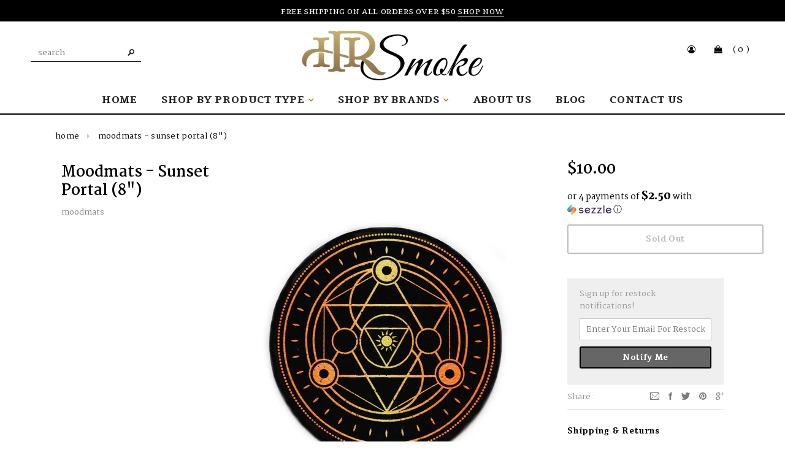

--- FILE ---
content_type: text/html; charset=utf-8
request_url: https://highrollersmoke.com/products/moodmats-sunset-portal-8
body_size: 32523
content:
<!doctype html>
<!--[if lt IE 7]><html class="no-js lt-ie9 lt-ie8 lt-ie7" lang="en"> <![endif]-->
<!--[if IE 7]><html class="no-js lt-ie9 lt-ie8" lang="en"> <![endif]-->
<!--[if IE 8]><html class="no-js lt-ie9" lang="en"> <![endif]-->
<!--[if IE 9 ]><html class="ie9 no-js"> <![endif]-->
<!--[if (gt IE 9)|!(IE)]><!--> <html class="no-js"> <!--<![endif]-->
<head>
<!-- Google Tag Manager -->
<script>(function(w,d,s,l,i){w[l]=w[l]||[];w[l].push({'gtm.start':
new Date().getTime(),event:'gtm.js'});var f=d.getElementsByTagName(s)[0],
j=d.createElement(s),dl=l!='dataLayer'?'&l='+l:'';j.async=true;j.src=
'https://www.googletagmanager.com/gtm.js?id='+i+dl;f.parentNode.insertBefore(j,f);
})(window,document,'script','dataLayer','GTM-WF2H5F9');</script>
<!-- End Google Tag Manager -->
  <link rel="stylesheet" href="https://maxcdn.bootstrapcdn.com/font-awesome/4.6.1/css/font-awesome.min.css">
<meta name="google-site-verification" content="_waGWboAKkD7e4TAWewYfhoWJczHHQrNh6ynM-n9JoA" />
  <!-- Basic page needs ================================================== -->
  <meta charset="utf-8">

  <!-- Title and description ================================================== -->
  <title>
  moodmats - Sunset Portal (8&quot;) &ndash; HRS
  </title>

  

  <!-- Product meta ================================================== -->
  


  <meta property="og:type" content="product">
  <meta property="og:title" content="moodmats - Sunset Portal (8&quot;)">
  
  <meta property="og:image" content="http://highrollersmoke.com/cdn/shop/products/IMG_5684_grande.jpg?v=1573973954">
  <meta property="og:image:secure_url" content="https://highrollersmoke.com/cdn/shop/products/IMG_5684_grande.jpg?v=1573973954">
  
  <meta property="og:price:amount" content="10.00">
  <meta property="og:price:currency" content="USD">



  <meta property="og:url" content="https://highrollersmoke.com/products/moodmats-sunset-portal-8">
  <meta property="og:site_name" content="HRS">
  <!-- /snippets/twitter-card.liquid -->





  <meta name="twitter:card" content="product">
  <meta name="twitter:title" content="moodmats - Sunset Portal (8")">
  <meta name="twitter:description" content="">
  <meta name="twitter:image" content="https://highrollersmoke.com/cdn/shop/products/IMG_5684_medium.jpg?v=1573973954">
  <meta name="twitter:image:width" content="240">
  <meta name="twitter:image:height" content="240">
  <meta name="twitter:label1" content="Price">
  <meta name="twitter:data1" content="$10.00 USD">
  
  <meta name="twitter:label2" content="Brand">
  <meta name="twitter:data2" content="moodmats">
  



  <!-- Helpers ================================================== -->
  <link rel="canonical" href="https://highrollersmoke.com/products/moodmats-sunset-portal-8">
  <meta name="viewport" content="width=device-width,initial-scale=1">
  <meta name="google-site-verification" content="PI3SRLshpVPojgklw4mEcW75e_yKyp9YPxosskomCvE" />

  <!-- Favicon -->
  <link rel="shortcut icon" href="//highrollersmoke.com/cdn/shop/t/9/assets/favicon.png?v=63831399574348078971692216235" type="image/x-icon" />

   <!-- fonts -->
  
<script type="text/javascript">
  WebFontConfig = {
    google: { families: [ 
      
          'Tienne:100,200,300,400,500,600,700,800,900'
	  
      
      
      	
      		,
      	      
        'Martel:100,200,300,400,500,600,700,800,900'
	  
      
      
      	
      		,
      	      
        'Varela Round:100,200,300,400,500,600,700,800,900'
	  
      
      
      	
      		,
      	      
        'Varela Round:100,200,300,400,500,600,700,800,900'
	  
    ] }
  };
  (function() {
    var wf = document.createElement('script');
    wf.src = ('https:' == document.location.protocol ? 'https' : 'http') +
      '://ajax.googleapis.com/ajax/libs/webfont/1/webfont.js';
    wf.type = 'text/javascript';
    wf.async = 'true';
    var s = document.getElementsByTagName('script')[0];
    s.parentNode.insertBefore(wf, s);
  })(); 
</script>

  <script src="https://use.fontawesome.com/77d553db33.js"></script>

   <!-- Styles -->
   <link href="//highrollersmoke.com/cdn/shop/t/9/assets/bootstrap.min.css?v=125365494255861483591570501278" rel="stylesheet" type="text/css" media="all" />

<!-- Theme base and media queries -->
<link href="//highrollersmoke.com/cdn/shop/t/9/assets/owl.carousel.css?v=110508842938087914561570501305" rel="stylesheet" type="text/css" media="all" />
<link href="//highrollersmoke.com/cdn/shop/t/9/assets/owl.theme.css?v=26972935624028443691570501305" rel="stylesheet" type="text/css" media="all" />
<link href="//highrollersmoke.com/cdn/shop/t/9/assets/jcarousel.css?v=140402818170508073921570501297" rel="stylesheet" type="text/css" media="all" />
<link href="//highrollersmoke.com/cdn/shop/t/9/assets/selectize.bootstrap3.css?v=118966386664581825661570501306" rel="stylesheet" type="text/css" media="all" />
<link href="//highrollersmoke.com/cdn/shop/t/9/assets/jquery.fancybox.css?v=63466834292105058241570501298" rel="stylesheet" type="text/css" media="all" />
<link href="//highrollersmoke.com/cdn/shop/t/9/assets/component.css?v=79175197935416313741570501284" rel="stylesheet" type="text/css" media="all" />
<link href="//highrollersmoke.com/cdn/shop/t/9/assets/theme-styles.css?v=60118180603191460161696366520" rel="stylesheet" type="text/css" media="all" />
<link href="//highrollersmoke.com/cdn/shop/t/9/assets/theme-styles-setting.css?v=30979245193126664901696366520" rel="stylesheet" type="text/css" media="all" />
<link href="//highrollersmoke.com/cdn/shop/t/9/assets/theme-styles-responsive.css?v=39286396603607839351696366520" rel="stylesheet" type="text/css" media="all" />
<link href="//highrollersmoke.com/cdn/shop/t/9/assets/animate.css?v=179303490640245229381570501275" rel="stylesheet" type="text/css" media="all" />



<link href="//highrollersmoke.com/cdn/shop/t/9/assets/reveal.css?v=93291989698609178681570501306" rel="stylesheet" type="text/css" media="all" />


   <!-- Scripts -->
  <script src="//ajax.googleapis.com/ajax/libs/jquery/1.8.1/jquery.min.js"></script>
<script src="//highrollersmoke.com/cdn/shop/t/9/assets/jquery-cookie.min.js?v=72365755745404048181570501297" type="text/javascript"></script>
<script src="//highrollersmoke.com/cdn/shop/t/9/assets/selectize.min.js?v=74685606144567451161570501306" type="text/javascript"></script>
<script src="//highrollersmoke.com/cdn/shop/t/9/assets/jquery.flexslider-min.js?v=61727824838382291461570501298" type="text/javascript"></script>

<script>
  window.ajax_cart = true;
  window.money_format = "${{amount}} USD";
  window.shop_currency = "USD";
  window.show_multiple_currencies = false;
  window.loading_url = "//highrollersmoke.com/cdn/shop/t/9/assets/loading.gif?v=91623853195982465311570930448"; 
  window.use_color_swatch = false;
  window.product_image_resize = true;
  window.enable_sidebar_multiple_choice = false;
  window.dropdowncart_type = "click";
  window.file_url = "//highrollersmoke.com/cdn/shop/files/?13223";
  window.asset_url = "";
  window.images_size = {
    is_crop: false,
    ratio_width : 3,
    ratio_height : 4,
  };
  window.inventory_text = {
    in_stock: "In Stock",
    many_in_stock: "Many in Stock",
    out_of_stock: "Out of Stock",
    add_to_cart: "Add to Cart",
    sold_out: "Sold Out",
    unavailable: "Sold Out"
  };
          
  window.multi_lang = false;
</script>



<script src="//highrollersmoke.com/cdn/shop/t/9/assets/jquery.reveal.js?v=136770831465116937381570501299" type="text/javascript"></script>


  <!-- Header hook for plugins ================================================== -->
  <script>window.performance && window.performance.mark && window.performance.mark('shopify.content_for_header.start');</script><meta name="facebook-domain-verification" content="6d2ewtea2kpo0d97hjqz4izb3lcink">
<meta name="facebook-domain-verification" content="psucudghotcjyceuejtmetzqmdqy2b">
<meta name="facebook-domain-verification" content="4jpawu57y9eu1lvi8zzouxysm9zufl">
<meta id="shopify-digital-wallet" name="shopify-digital-wallet" content="/27817098/digital_wallets/dialog">
<link rel="alternate" type="application/json+oembed" href="https://highrollersmoke.com/products/moodmats-sunset-portal-8.oembed">
<script async="async" src="/checkouts/internal/preloads.js?locale=en-US"></script>
<script id="shopify-features" type="application/json">{"accessToken":"9a019375d76f2f917e9b486668623ac0","betas":["rich-media-storefront-analytics"],"domain":"highrollersmoke.com","predictiveSearch":true,"shopId":27817098,"locale":"en"}</script>
<script>var Shopify = Shopify || {};
Shopify.shop = "hrsmoke.myshopify.com";
Shopify.locale = "en";
Shopify.currency = {"active":"USD","rate":"1.0"};
Shopify.country = "US";
Shopify.theme = {"name":"Live Theme","id":77843103792,"schema_name":null,"schema_version":null,"theme_store_id":null,"role":"main"};
Shopify.theme.handle = "null";
Shopify.theme.style = {"id":null,"handle":null};
Shopify.cdnHost = "highrollersmoke.com/cdn";
Shopify.routes = Shopify.routes || {};
Shopify.routes.root = "/";</script>
<script type="module">!function(o){(o.Shopify=o.Shopify||{}).modules=!0}(window);</script>
<script>!function(o){function n(){var o=[];function n(){o.push(Array.prototype.slice.apply(arguments))}return n.q=o,n}var t=o.Shopify=o.Shopify||{};t.loadFeatures=n(),t.autoloadFeatures=n()}(window);</script>
<script id="shop-js-analytics" type="application/json">{"pageType":"product"}</script>
<script defer="defer" async type="module" src="//highrollersmoke.com/cdn/shopifycloud/shop-js/modules/v2/client.init-shop-cart-sync_DtuiiIyl.en.esm.js"></script>
<script defer="defer" async type="module" src="//highrollersmoke.com/cdn/shopifycloud/shop-js/modules/v2/chunk.common_CUHEfi5Q.esm.js"></script>
<script type="module">
  await import("//highrollersmoke.com/cdn/shopifycloud/shop-js/modules/v2/client.init-shop-cart-sync_DtuiiIyl.en.esm.js");
await import("//highrollersmoke.com/cdn/shopifycloud/shop-js/modules/v2/chunk.common_CUHEfi5Q.esm.js");

  window.Shopify.SignInWithShop?.initShopCartSync?.({"fedCMEnabled":true,"windoidEnabled":true});

</script>
<script>(function() {
  var isLoaded = false;
  function asyncLoad() {
    if (isLoaded) return;
    isLoaded = true;
    var urls = ["https:\/\/apps.techdignity.com\/terms-and-conditions\/public\/js\/td-termsandcondition.js?shop=hrsmoke.myshopify.com","https:\/\/age-verifier.onltr.app\/scripts\/020a8b7bc5c996ca82b63600a881574a.js?shop=hrsmoke.myshopify.com","https:\/\/cdn.shopify.com\/s\/files\/1\/2781\/7098\/t\/6\/assets\/globo.menu.init.js?v=1597251991\u0026shop=hrsmoke.myshopify.com","https:\/\/s3-us-west-2.amazonaws.com\/da-restock\/da-restock.js?shop=hrsmoke.myshopify.com","https:\/\/shopify-widget.route.com\/shopify.widget.js?shop=hrsmoke.myshopify.com","https:\/\/cdn.hextom.com\/js\/quickannouncementbar.js?shop=hrsmoke.myshopify.com"];
    for (var i = 0; i < urls.length; i++) {
      var s = document.createElement('script');
      s.type = 'text/javascript';
      s.async = true;
      s.src = urls[i];
      var x = document.getElementsByTagName('script')[0];
      x.parentNode.insertBefore(s, x);
    }
  };
  if(window.attachEvent) {
    window.attachEvent('onload', asyncLoad);
  } else {
    window.addEventListener('load', asyncLoad, false);
  }
})();</script>
<script id="__st">var __st={"a":27817098,"offset":-25200,"reqid":"9f18d2ed-74c6-4194-8741-7f8c355a7df6-1766531189","pageurl":"highrollersmoke.com\/products\/moodmats-sunset-portal-8","u":"27cd04ac79e9","p":"product","rtyp":"product","rid":4339887702064};</script>
<script>window.ShopifyPaypalV4VisibilityTracking = true;</script>
<script id="captcha-bootstrap">!function(){'use strict';const t='contact',e='account',n='new_comment',o=[[t,t],['blogs',n],['comments',n],[t,'customer']],c=[[e,'customer_login'],[e,'guest_login'],[e,'recover_customer_password'],[e,'create_customer']],r=t=>t.map((([t,e])=>`form[action*='/${t}']:not([data-nocaptcha='true']) input[name='form_type'][value='${e}']`)).join(','),a=t=>()=>t?[...document.querySelectorAll(t)].map((t=>t.form)):[];function s(){const t=[...o],e=r(t);return a(e)}const i='password',u='form_key',d=['recaptcha-v3-token','g-recaptcha-response','h-captcha-response',i],f=()=>{try{return window.sessionStorage}catch{return}},m='__shopify_v',_=t=>t.elements[u];function p(t,e,n=!1){try{const o=window.sessionStorage,c=JSON.parse(o.getItem(e)),{data:r}=function(t){const{data:e,action:n}=t;return t[m]||n?{data:e,action:n}:{data:t,action:n}}(c);for(const[e,n]of Object.entries(r))t.elements[e]&&(t.elements[e].value=n);n&&o.removeItem(e)}catch(o){console.error('form repopulation failed',{error:o})}}const l='form_type',E='cptcha';function T(t){t.dataset[E]=!0}const w=window,h=w.document,L='Shopify',v='ce_forms',y='captcha';let A=!1;((t,e)=>{const n=(g='f06e6c50-85a8-45c8-87d0-21a2b65856fe',I='https://cdn.shopify.com/shopifycloud/storefront-forms-hcaptcha/ce_storefront_forms_captcha_hcaptcha.v1.5.2.iife.js',D={infoText:'Protected by hCaptcha',privacyText:'Privacy',termsText:'Terms'},(t,e,n)=>{const o=w[L][v],c=o.bindForm;if(c)return c(t,g,e,D).then(n);var r;o.q.push([[t,g,e,D],n]),r=I,A||(h.body.append(Object.assign(h.createElement('script'),{id:'captcha-provider',async:!0,src:r})),A=!0)});var g,I,D;w[L]=w[L]||{},w[L][v]=w[L][v]||{},w[L][v].q=[],w[L][y]=w[L][y]||{},w[L][y].protect=function(t,e){n(t,void 0,e),T(t)},Object.freeze(w[L][y]),function(t,e,n,w,h,L){const[v,y,A,g]=function(t,e,n){const i=e?o:[],u=t?c:[],d=[...i,...u],f=r(d),m=r(i),_=r(d.filter((([t,e])=>n.includes(e))));return[a(f),a(m),a(_),s()]}(w,h,L),I=t=>{const e=t.target;return e instanceof HTMLFormElement?e:e&&e.form},D=t=>v().includes(t);t.addEventListener('submit',(t=>{const e=I(t);if(!e)return;const n=D(e)&&!e.dataset.hcaptchaBound&&!e.dataset.recaptchaBound,o=_(e),c=g().includes(e)&&(!o||!o.value);(n||c)&&t.preventDefault(),c&&!n&&(function(t){try{if(!f())return;!function(t){const e=f();if(!e)return;const n=_(t);if(!n)return;const o=n.value;o&&e.removeItem(o)}(t);const e=Array.from(Array(32),(()=>Math.random().toString(36)[2])).join('');!function(t,e){_(t)||t.append(Object.assign(document.createElement('input'),{type:'hidden',name:u})),t.elements[u].value=e}(t,e),function(t,e){const n=f();if(!n)return;const o=[...t.querySelectorAll(`input[type='${i}']`)].map((({name:t})=>t)),c=[...d,...o],r={};for(const[a,s]of new FormData(t).entries())c.includes(a)||(r[a]=s);n.setItem(e,JSON.stringify({[m]:1,action:t.action,data:r}))}(t,e)}catch(e){console.error('failed to persist form',e)}}(e),e.submit())}));const S=(t,e)=>{t&&!t.dataset[E]&&(n(t,e.some((e=>e===t))),T(t))};for(const o of['focusin','change'])t.addEventListener(o,(t=>{const e=I(t);D(e)&&S(e,y())}));const B=e.get('form_key'),M=e.get(l),P=B&&M;t.addEventListener('DOMContentLoaded',(()=>{const t=y();if(P)for(const e of t)e.elements[l].value===M&&p(e,B);[...new Set([...A(),...v().filter((t=>'true'===t.dataset.shopifyCaptcha))])].forEach((e=>S(e,t)))}))}(h,new URLSearchParams(w.location.search),n,t,e,['guest_login'])})(!0,!0)}();</script>
<script integrity="sha256-4kQ18oKyAcykRKYeNunJcIwy7WH5gtpwJnB7kiuLZ1E=" data-source-attribution="shopify.loadfeatures" defer="defer" src="//highrollersmoke.com/cdn/shopifycloud/storefront/assets/storefront/load_feature-a0a9edcb.js" crossorigin="anonymous"></script>
<script data-source-attribution="shopify.dynamic_checkout.dynamic.init">var Shopify=Shopify||{};Shopify.PaymentButton=Shopify.PaymentButton||{isStorefrontPortableWallets:!0,init:function(){window.Shopify.PaymentButton.init=function(){};var t=document.createElement("script");t.src="https://highrollersmoke.com/cdn/shopifycloud/portable-wallets/latest/portable-wallets.en.js",t.type="module",document.head.appendChild(t)}};
</script>
<script data-source-attribution="shopify.dynamic_checkout.buyer_consent">
  function portableWalletsHideBuyerConsent(e){var t=document.getElementById("shopify-buyer-consent"),n=document.getElementById("shopify-subscription-policy-button");t&&n&&(t.classList.add("hidden"),t.setAttribute("aria-hidden","true"),n.removeEventListener("click",e))}function portableWalletsShowBuyerConsent(e){var t=document.getElementById("shopify-buyer-consent"),n=document.getElementById("shopify-subscription-policy-button");t&&n&&(t.classList.remove("hidden"),t.removeAttribute("aria-hidden"),n.addEventListener("click",e))}window.Shopify?.PaymentButton&&(window.Shopify.PaymentButton.hideBuyerConsent=portableWalletsHideBuyerConsent,window.Shopify.PaymentButton.showBuyerConsent=portableWalletsShowBuyerConsent);
</script>
<script data-source-attribution="shopify.dynamic_checkout.cart.bootstrap">document.addEventListener("DOMContentLoaded",(function(){function t(){return document.querySelector("shopify-accelerated-checkout-cart, shopify-accelerated-checkout")}if(t())Shopify.PaymentButton.init();else{new MutationObserver((function(e,n){t()&&(Shopify.PaymentButton.init(),n.disconnect())})).observe(document.body,{childList:!0,subtree:!0})}}));
</script>
<link id="shopify-accelerated-checkout-styles" rel="stylesheet" media="screen" href="https://highrollersmoke.com/cdn/shopifycloud/portable-wallets/latest/accelerated-checkout-backwards-compat.css" crossorigin="anonymous">
<style id="shopify-accelerated-checkout-cart">
        #shopify-buyer-consent {
  margin-top: 1em;
  display: inline-block;
  width: 100%;
}

#shopify-buyer-consent.hidden {
  display: none;
}

#shopify-subscription-policy-button {
  background: none;
  border: none;
  padding: 0;
  text-decoration: underline;
  font-size: inherit;
  cursor: pointer;
}

#shopify-subscription-policy-button::before {
  box-shadow: none;
}

      </style>

<script>window.performance && window.performance.mark && window.performance.mark('shopify.content_for_header.end');</script>

  <!--[if lt IE 9]>
  <script src="//html5shiv.googlecode.com/svn/trunk/html5.js" type="text/javascript"></script>
  <![endif]-->

  
  

  <script>
  !function(t,n){function o(n){var o=t.getElementsByTagName("script")[0],i=t.createElement("script");i.src=n,i.crossOrigin="",o.parentNode.insertBefore(i,o)}if(!n.isLoyaltyLion){window.loyaltylion=n,void 0===window.lion&&(window.lion=n),n.version=2,n.isLoyaltyLion=!0;var i=new Date,e=i.getFullYear().toString()+i.getMonth().toString()+i.getDate().toString();o("https://sdk.loyaltylion.net/static/2/loader.js?t="+e);var r=!1;n.init=function(t){if(r)throw new Error("Cannot call lion.init more than once");r=!0;var a=n._token=t.token;if(!a)throw new Error("Token must be supplied to lion.init");for(var l=[],s="_push configure bootstrap shutdown on removeListener authenticateCustomer".split(" "),c=0;c<s.length;c+=1)!function(t,n){t[n]=function(){l.push([n,Array.prototype.slice.call(arguments,0)])}}(n,s[c]);o("https://sdk.loyaltylion.net/sdk/start/"+a+".js?t="+e+i.getHours().toString()),n._initData=t,n._buffer=l}}}(document,window.loyaltylion||[]);

  
    
      loyaltylion.init({ token: "af6d04dceb50dece080d2a624f330db2" });
    
  
</script>
<div id="shopify-section-filter-menu-settings" class="shopify-section"><style type="text/css">
/*  Filter Menu Color and Image Section CSS */</style>
<link href="//highrollersmoke.com/cdn/shop/t/9/assets/filter-menu.scss.css?v=175275656605647781981696366521" rel="stylesheet" type="text/css" media="all" />
<script src="//highrollersmoke.com/cdn/shop/t/9/assets/filter-menu.js?v=175852504625300565461570762724" type="text/javascript"></script>





</div>
<script src="//staticxx.s3.amazonaws.com/aio_stats_lib_v1.min.js?v=1.0"></script>
    <!-- Upsell & Cross Sell Kit by Logbase - Starts -->
      <script src='https://upsell-app.logbase.io/lb-upsell.js?shop=hrsmoke.myshopify.com' defer></script>
    <!-- Upsell & Cross Sell Kit by Logbase - Ends -->
<link href="https://monorail-edge.shopifysvc.com" rel="dns-prefetch">
<script>(function(){if ("sendBeacon" in navigator && "performance" in window) {try {var session_token_from_headers = performance.getEntriesByType('navigation')[0].serverTiming.find(x => x.name == '_s').description;} catch {var session_token_from_headers = undefined;}var session_cookie_matches = document.cookie.match(/_shopify_s=([^;]*)/);var session_token_from_cookie = session_cookie_matches && session_cookie_matches.length === 2 ? session_cookie_matches[1] : "";var session_token = session_token_from_headers || session_token_from_cookie || "";function handle_abandonment_event(e) {var entries = performance.getEntries().filter(function(entry) {return /monorail-edge.shopifysvc.com/.test(entry.name);});if (!window.abandonment_tracked && entries.length === 0) {window.abandonment_tracked = true;var currentMs = Date.now();var navigation_start = performance.timing.navigationStart;var payload = {shop_id: 27817098,url: window.location.href,navigation_start,duration: currentMs - navigation_start,session_token,page_type: "product"};window.navigator.sendBeacon("https://monorail-edge.shopifysvc.com/v1/produce", JSON.stringify({schema_id: "online_store_buyer_site_abandonment/1.1",payload: payload,metadata: {event_created_at_ms: currentMs,event_sent_at_ms: currentMs}}));}}window.addEventListener('pagehide', handle_abandonment_event);}}());</script>
<script id="web-pixels-manager-setup">(function e(e,d,r,n,o){if(void 0===o&&(o={}),!Boolean(null===(a=null===(i=window.Shopify)||void 0===i?void 0:i.analytics)||void 0===a?void 0:a.replayQueue)){var i,a;window.Shopify=window.Shopify||{};var t=window.Shopify;t.analytics=t.analytics||{};var s=t.analytics;s.replayQueue=[],s.publish=function(e,d,r){return s.replayQueue.push([e,d,r]),!0};try{self.performance.mark("wpm:start")}catch(e){}var l=function(){var e={modern:/Edge?\/(1{2}[4-9]|1[2-9]\d|[2-9]\d{2}|\d{4,})\.\d+(\.\d+|)|Firefox\/(1{2}[4-9]|1[2-9]\d|[2-9]\d{2}|\d{4,})\.\d+(\.\d+|)|Chrom(ium|e)\/(9{2}|\d{3,})\.\d+(\.\d+|)|(Maci|X1{2}).+ Version\/(15\.\d+|(1[6-9]|[2-9]\d|\d{3,})\.\d+)([,.]\d+|)( \(\w+\)|)( Mobile\/\w+|) Safari\/|Chrome.+OPR\/(9{2}|\d{3,})\.\d+\.\d+|(CPU[ +]OS|iPhone[ +]OS|CPU[ +]iPhone|CPU IPhone OS|CPU iPad OS)[ +]+(15[._]\d+|(1[6-9]|[2-9]\d|\d{3,})[._]\d+)([._]\d+|)|Android:?[ /-](13[3-9]|1[4-9]\d|[2-9]\d{2}|\d{4,})(\.\d+|)(\.\d+|)|Android.+Firefox\/(13[5-9]|1[4-9]\d|[2-9]\d{2}|\d{4,})\.\d+(\.\d+|)|Android.+Chrom(ium|e)\/(13[3-9]|1[4-9]\d|[2-9]\d{2}|\d{4,})\.\d+(\.\d+|)|SamsungBrowser\/([2-9]\d|\d{3,})\.\d+/,legacy:/Edge?\/(1[6-9]|[2-9]\d|\d{3,})\.\d+(\.\d+|)|Firefox\/(5[4-9]|[6-9]\d|\d{3,})\.\d+(\.\d+|)|Chrom(ium|e)\/(5[1-9]|[6-9]\d|\d{3,})\.\d+(\.\d+|)([\d.]+$|.*Safari\/(?![\d.]+ Edge\/[\d.]+$))|(Maci|X1{2}).+ Version\/(10\.\d+|(1[1-9]|[2-9]\d|\d{3,})\.\d+)([,.]\d+|)( \(\w+\)|)( Mobile\/\w+|) Safari\/|Chrome.+OPR\/(3[89]|[4-9]\d|\d{3,})\.\d+\.\d+|(CPU[ +]OS|iPhone[ +]OS|CPU[ +]iPhone|CPU IPhone OS|CPU iPad OS)[ +]+(10[._]\d+|(1[1-9]|[2-9]\d|\d{3,})[._]\d+)([._]\d+|)|Android:?[ /-](13[3-9]|1[4-9]\d|[2-9]\d{2}|\d{4,})(\.\d+|)(\.\d+|)|Mobile Safari.+OPR\/([89]\d|\d{3,})\.\d+\.\d+|Android.+Firefox\/(13[5-9]|1[4-9]\d|[2-9]\d{2}|\d{4,})\.\d+(\.\d+|)|Android.+Chrom(ium|e)\/(13[3-9]|1[4-9]\d|[2-9]\d{2}|\d{4,})\.\d+(\.\d+|)|Android.+(UC? ?Browser|UCWEB|U3)[ /]?(15\.([5-9]|\d{2,})|(1[6-9]|[2-9]\d|\d{3,})\.\d+)\.\d+|SamsungBrowser\/(5\.\d+|([6-9]|\d{2,})\.\d+)|Android.+MQ{2}Browser\/(14(\.(9|\d{2,})|)|(1[5-9]|[2-9]\d|\d{3,})(\.\d+|))(\.\d+|)|K[Aa][Ii]OS\/(3\.\d+|([4-9]|\d{2,})\.\d+)(\.\d+|)/},d=e.modern,r=e.legacy,n=navigator.userAgent;return n.match(d)?"modern":n.match(r)?"legacy":"unknown"}(),u="modern"===l?"modern":"legacy",c=(null!=n?n:{modern:"",legacy:""})[u],f=function(e){return[e.baseUrl,"/wpm","/b",e.hashVersion,"modern"===e.buildTarget?"m":"l",".js"].join("")}({baseUrl:d,hashVersion:r,buildTarget:u}),m=function(e){var d=e.version,r=e.bundleTarget,n=e.surface,o=e.pageUrl,i=e.monorailEndpoint;return{emit:function(e){var a=e.status,t=e.errorMsg,s=(new Date).getTime(),l=JSON.stringify({metadata:{event_sent_at_ms:s},events:[{schema_id:"web_pixels_manager_load/3.1",payload:{version:d,bundle_target:r,page_url:o,status:a,surface:n,error_msg:t},metadata:{event_created_at_ms:s}}]});if(!i)return console&&console.warn&&console.warn("[Web Pixels Manager] No Monorail endpoint provided, skipping logging."),!1;try{return self.navigator.sendBeacon.bind(self.navigator)(i,l)}catch(e){}var u=new XMLHttpRequest;try{return u.open("POST",i,!0),u.setRequestHeader("Content-Type","text/plain"),u.send(l),!0}catch(e){return console&&console.warn&&console.warn("[Web Pixels Manager] Got an unhandled error while logging to Monorail."),!1}}}}({version:r,bundleTarget:l,surface:e.surface,pageUrl:self.location.href,monorailEndpoint:e.monorailEndpoint});try{o.browserTarget=l,function(e){var d=e.src,r=e.async,n=void 0===r||r,o=e.onload,i=e.onerror,a=e.sri,t=e.scriptDataAttributes,s=void 0===t?{}:t,l=document.createElement("script"),u=document.querySelector("head"),c=document.querySelector("body");if(l.async=n,l.src=d,a&&(l.integrity=a,l.crossOrigin="anonymous"),s)for(var f in s)if(Object.prototype.hasOwnProperty.call(s,f))try{l.dataset[f]=s[f]}catch(e){}if(o&&l.addEventListener("load",o),i&&l.addEventListener("error",i),u)u.appendChild(l);else{if(!c)throw new Error("Did not find a head or body element to append the script");c.appendChild(l)}}({src:f,async:!0,onload:function(){if(!function(){var e,d;return Boolean(null===(d=null===(e=window.Shopify)||void 0===e?void 0:e.analytics)||void 0===d?void 0:d.initialized)}()){var d=window.webPixelsManager.init(e)||void 0;if(d){var r=window.Shopify.analytics;r.replayQueue.forEach((function(e){var r=e[0],n=e[1],o=e[2];d.publishCustomEvent(r,n,o)})),r.replayQueue=[],r.publish=d.publishCustomEvent,r.visitor=d.visitor,r.initialized=!0}}},onerror:function(){return m.emit({status:"failed",errorMsg:"".concat(f," has failed to load")})},sri:function(e){var d=/^sha384-[A-Za-z0-9+/=]+$/;return"string"==typeof e&&d.test(e)}(c)?c:"",scriptDataAttributes:o}),m.emit({status:"loading"})}catch(e){m.emit({status:"failed",errorMsg:(null==e?void 0:e.message)||"Unknown error"})}}})({shopId: 27817098,storefrontBaseUrl: "https://highrollersmoke.com",extensionsBaseUrl: "https://extensions.shopifycdn.com/cdn/shopifycloud/web-pixels-manager",monorailEndpoint: "https://monorail-edge.shopifysvc.com/unstable/produce_batch",surface: "storefront-renderer",enabledBetaFlags: ["2dca8a86","a0d5f9d2"],webPixelsConfigList: [{"id":"303431728","configuration":"{\"config\":\"{\\\"pixel_id\\\":\\\"G-VJEE292T3G\\\",\\\"gtag_events\\\":[{\\\"type\\\":\\\"purchase\\\",\\\"action_label\\\":\\\"G-VJEE292T3G\\\"},{\\\"type\\\":\\\"page_view\\\",\\\"action_label\\\":\\\"G-VJEE292T3G\\\"},{\\\"type\\\":\\\"view_item\\\",\\\"action_label\\\":\\\"G-VJEE292T3G\\\"},{\\\"type\\\":\\\"search\\\",\\\"action_label\\\":\\\"G-VJEE292T3G\\\"},{\\\"type\\\":\\\"add_to_cart\\\",\\\"action_label\\\":\\\"G-VJEE292T3G\\\"},{\\\"type\\\":\\\"begin_checkout\\\",\\\"action_label\\\":\\\"G-VJEE292T3G\\\"},{\\\"type\\\":\\\"add_payment_info\\\",\\\"action_label\\\":\\\"G-VJEE292T3G\\\"}],\\\"enable_monitoring_mode\\\":false}\"}","eventPayloadVersion":"v1","runtimeContext":"OPEN","scriptVersion":"b2a88bafab3e21179ed38636efcd8a93","type":"APP","apiClientId":1780363,"privacyPurposes":[],"dataSharingAdjustments":{"protectedCustomerApprovalScopes":["read_customer_address","read_customer_email","read_customer_name","read_customer_personal_data","read_customer_phone"]}},{"id":"6553648","eventPayloadVersion":"1","runtimeContext":"LAX","scriptVersion":"1","type":"CUSTOM","privacyPurposes":["ANALYTICS","MARKETING","SALE_OF_DATA"],"name":"GA4 Events"},{"id":"shopify-app-pixel","configuration":"{}","eventPayloadVersion":"v1","runtimeContext":"STRICT","scriptVersion":"0450","apiClientId":"shopify-pixel","type":"APP","privacyPurposes":["ANALYTICS","MARKETING"]},{"id":"shopify-custom-pixel","eventPayloadVersion":"v1","runtimeContext":"LAX","scriptVersion":"0450","apiClientId":"shopify-pixel","type":"CUSTOM","privacyPurposes":["ANALYTICS","MARKETING"]}],isMerchantRequest: false,initData: {"shop":{"name":"HRS","paymentSettings":{"currencyCode":"USD"},"myshopifyDomain":"hrsmoke.myshopify.com","countryCode":"US","storefrontUrl":"https:\/\/highrollersmoke.com"},"customer":null,"cart":null,"checkout":null,"productVariants":[{"price":{"amount":10.0,"currencyCode":"USD"},"product":{"title":"moodmats - Sunset Portal (8\")","vendor":"moodmats","id":"4339887702064","untranslatedTitle":"moodmats - Sunset Portal (8\")","url":"\/products\/moodmats-sunset-portal-8","type":"Mats"},"id":"31182796259376","image":{"src":"\/\/highrollersmoke.com\/cdn\/shop\/products\/IMG_5684.jpg?v=1573973954"},"sku":"","title":"Default Title","untranslatedTitle":"Default Title"}],"purchasingCompany":null},},"https://highrollersmoke.com/cdn","da62cc92w68dfea28pcf9825a4m392e00d0",{"modern":"","legacy":""},{"shopId":"27817098","storefrontBaseUrl":"https:\/\/highrollersmoke.com","extensionBaseUrl":"https:\/\/extensions.shopifycdn.com\/cdn\/shopifycloud\/web-pixels-manager","surface":"storefront-renderer","enabledBetaFlags":"[\"2dca8a86\", \"a0d5f9d2\"]","isMerchantRequest":"false","hashVersion":"da62cc92w68dfea28pcf9825a4m392e00d0","publish":"custom","events":"[[\"page_viewed\",{}],[\"product_viewed\",{\"productVariant\":{\"price\":{\"amount\":10.0,\"currencyCode\":\"USD\"},\"product\":{\"title\":\"moodmats - Sunset Portal (8\\\")\",\"vendor\":\"moodmats\",\"id\":\"4339887702064\",\"untranslatedTitle\":\"moodmats - Sunset Portal (8\\\")\",\"url\":\"\/products\/moodmats-sunset-portal-8\",\"type\":\"Mats\"},\"id\":\"31182796259376\",\"image\":{\"src\":\"\/\/highrollersmoke.com\/cdn\/shop\/products\/IMG_5684.jpg?v=1573973954\"},\"sku\":\"\",\"title\":\"Default Title\",\"untranslatedTitle\":\"Default Title\"}}]]"});</script><script>
  window.ShopifyAnalytics = window.ShopifyAnalytics || {};
  window.ShopifyAnalytics.meta = window.ShopifyAnalytics.meta || {};
  window.ShopifyAnalytics.meta.currency = 'USD';
  var meta = {"product":{"id":4339887702064,"gid":"gid:\/\/shopify\/Product\/4339887702064","vendor":"moodmats","type":"Mats","handle":"moodmats-sunset-portal-8","variants":[{"id":31182796259376,"price":1000,"name":"moodmats - Sunset Portal (8\")","public_title":null,"sku":""}],"remote":false},"page":{"pageType":"product","resourceType":"product","resourceId":4339887702064,"requestId":"9f18d2ed-74c6-4194-8741-7f8c355a7df6-1766531189"}};
  for (var attr in meta) {
    window.ShopifyAnalytics.meta[attr] = meta[attr];
  }
</script>
<script class="analytics">
  (function () {
    var customDocumentWrite = function(content) {
      var jquery = null;

      if (window.jQuery) {
        jquery = window.jQuery;
      } else if (window.Checkout && window.Checkout.$) {
        jquery = window.Checkout.$;
      }

      if (jquery) {
        jquery('body').append(content);
      }
    };

    var hasLoggedConversion = function(token) {
      if (token) {
        return document.cookie.indexOf('loggedConversion=' + token) !== -1;
      }
      return false;
    }

    var setCookieIfConversion = function(token) {
      if (token) {
        var twoMonthsFromNow = new Date(Date.now());
        twoMonthsFromNow.setMonth(twoMonthsFromNow.getMonth() + 2);

        document.cookie = 'loggedConversion=' + token + '; expires=' + twoMonthsFromNow;
      }
    }

    var trekkie = window.ShopifyAnalytics.lib = window.trekkie = window.trekkie || [];
    if (trekkie.integrations) {
      return;
    }
    trekkie.methods = [
      'identify',
      'page',
      'ready',
      'track',
      'trackForm',
      'trackLink'
    ];
    trekkie.factory = function(method) {
      return function() {
        var args = Array.prototype.slice.call(arguments);
        args.unshift(method);
        trekkie.push(args);
        return trekkie;
      };
    };
    for (var i = 0; i < trekkie.methods.length; i++) {
      var key = trekkie.methods[i];
      trekkie[key] = trekkie.factory(key);
    }
    trekkie.load = function(config) {
      trekkie.config = config || {};
      trekkie.config.initialDocumentCookie = document.cookie;
      var first = document.getElementsByTagName('script')[0];
      var script = document.createElement('script');
      script.type = 'text/javascript';
      script.onerror = function(e) {
        var scriptFallback = document.createElement('script');
        scriptFallback.type = 'text/javascript';
        scriptFallback.onerror = function(error) {
                var Monorail = {
      produce: function produce(monorailDomain, schemaId, payload) {
        var currentMs = new Date().getTime();
        var event = {
          schema_id: schemaId,
          payload: payload,
          metadata: {
            event_created_at_ms: currentMs,
            event_sent_at_ms: currentMs
          }
        };
        return Monorail.sendRequest("https://" + monorailDomain + "/v1/produce", JSON.stringify(event));
      },
      sendRequest: function sendRequest(endpointUrl, payload) {
        // Try the sendBeacon API
        if (window && window.navigator && typeof window.navigator.sendBeacon === 'function' && typeof window.Blob === 'function' && !Monorail.isIos12()) {
          var blobData = new window.Blob([payload], {
            type: 'text/plain'
          });

          if (window.navigator.sendBeacon(endpointUrl, blobData)) {
            return true;
          } // sendBeacon was not successful

        } // XHR beacon

        var xhr = new XMLHttpRequest();

        try {
          xhr.open('POST', endpointUrl);
          xhr.setRequestHeader('Content-Type', 'text/plain');
          xhr.send(payload);
        } catch (e) {
          console.log(e);
        }

        return false;
      },
      isIos12: function isIos12() {
        return window.navigator.userAgent.lastIndexOf('iPhone; CPU iPhone OS 12_') !== -1 || window.navigator.userAgent.lastIndexOf('iPad; CPU OS 12_') !== -1;
      }
    };
    Monorail.produce('monorail-edge.shopifysvc.com',
      'trekkie_storefront_load_errors/1.1',
      {shop_id: 27817098,
      theme_id: 77843103792,
      app_name: "storefront",
      context_url: window.location.href,
      source_url: "//highrollersmoke.com/cdn/s/trekkie.storefront.8f32c7f0b513e73f3235c26245676203e1209161.min.js"});

        };
        scriptFallback.async = true;
        scriptFallback.src = '//highrollersmoke.com/cdn/s/trekkie.storefront.8f32c7f0b513e73f3235c26245676203e1209161.min.js';
        first.parentNode.insertBefore(scriptFallback, first);
      };
      script.async = true;
      script.src = '//highrollersmoke.com/cdn/s/trekkie.storefront.8f32c7f0b513e73f3235c26245676203e1209161.min.js';
      first.parentNode.insertBefore(script, first);
    };
    trekkie.load(
      {"Trekkie":{"appName":"storefront","development":false,"defaultAttributes":{"shopId":27817098,"isMerchantRequest":null,"themeId":77843103792,"themeCityHash":"11119328736394509395","contentLanguage":"en","currency":"USD","eventMetadataId":"341e7e7a-c3ce-4a8e-867d-4ea3b2861098"},"isServerSideCookieWritingEnabled":true,"monorailRegion":"shop_domain","enabledBetaFlags":["65f19447"]},"Session Attribution":{},"S2S":{"facebookCapiEnabled":false,"source":"trekkie-storefront-renderer","apiClientId":580111}}
    );

    var loaded = false;
    trekkie.ready(function() {
      if (loaded) return;
      loaded = true;

      window.ShopifyAnalytics.lib = window.trekkie;

      var originalDocumentWrite = document.write;
      document.write = customDocumentWrite;
      try { window.ShopifyAnalytics.merchantGoogleAnalytics.call(this); } catch(error) {};
      document.write = originalDocumentWrite;

      window.ShopifyAnalytics.lib.page(null,{"pageType":"product","resourceType":"product","resourceId":4339887702064,"requestId":"9f18d2ed-74c6-4194-8741-7f8c355a7df6-1766531189","shopifyEmitted":true});

      var match = window.location.pathname.match(/checkouts\/(.+)\/(thank_you|post_purchase)/)
      var token = match? match[1]: undefined;
      if (!hasLoggedConversion(token)) {
        setCookieIfConversion(token);
        window.ShopifyAnalytics.lib.track("Viewed Product",{"currency":"USD","variantId":31182796259376,"productId":4339887702064,"productGid":"gid:\/\/shopify\/Product\/4339887702064","name":"moodmats - Sunset Portal (8\")","price":"10.00","sku":"","brand":"moodmats","variant":null,"category":"Mats","nonInteraction":true,"remote":false},undefined,undefined,{"shopifyEmitted":true});
      window.ShopifyAnalytics.lib.track("monorail:\/\/trekkie_storefront_viewed_product\/1.1",{"currency":"USD","variantId":31182796259376,"productId":4339887702064,"productGid":"gid:\/\/shopify\/Product\/4339887702064","name":"moodmats - Sunset Portal (8\")","price":"10.00","sku":"","brand":"moodmats","variant":null,"category":"Mats","nonInteraction":true,"remote":false,"referer":"https:\/\/highrollersmoke.com\/products\/moodmats-sunset-portal-8"});
      }
    });


        var eventsListenerScript = document.createElement('script');
        eventsListenerScript.async = true;
        eventsListenerScript.src = "//highrollersmoke.com/cdn/shopifycloud/storefront/assets/shop_events_listener-3da45d37.js";
        document.getElementsByTagName('head')[0].appendChild(eventsListenerScript);

})();</script>
  <script>
  if (!window.ga || (window.ga && typeof window.ga !== 'function')) {
    window.ga = function ga() {
      (window.ga.q = window.ga.q || []).push(arguments);
      if (window.Shopify && window.Shopify.analytics && typeof window.Shopify.analytics.publish === 'function') {
        window.Shopify.analytics.publish("ga_stub_called", {}, {sendTo: "google_osp_migration"});
      }
      console.error("Shopify's Google Analytics stub called with:", Array.from(arguments), "\nSee https://help.shopify.com/manual/promoting-marketing/pixels/pixel-migration#google for more information.");
    };
    if (window.Shopify && window.Shopify.analytics && typeof window.Shopify.analytics.publish === 'function') {
      window.Shopify.analytics.publish("ga_stub_initialized", {}, {sendTo: "google_osp_migration"});
    }
  }
</script>
<script
  defer
  src="https://highrollersmoke.com/cdn/shopifycloud/perf-kit/shopify-perf-kit-2.1.2.min.js"
  data-application="storefront-renderer"
  data-shop-id="27817098"
  data-render-region="gcp-us-central1"
  data-page-type="product"
  data-theme-instance-id="77843103792"
  data-theme-name=""
  data-theme-version=""
  data-monorail-region="shop_domain"
  data-resource-timing-sampling-rate="10"
  data-shs="true"
  data-shs-beacon="true"
  data-shs-export-with-fetch="true"
  data-shs-logs-sample-rate="1"
  data-shs-beacon-endpoint="https://highrollersmoke.com/api/collect"
></script>
</head>


<body id="moodmats-sunset-portal-8-quot" class=" template-product" >
<!-- Google Tag Manager (noscript) -->
<noscript><iframe src="https://www.googletagmanager.com/ns.html?id=GTM-WF2H5F9"
height="0" width="0" style="display:none;visibility:hidden"></iframe></noscript>
<!-- End Google Tag Manager (noscript) -->
  
  
  <div>
  <div class="wrapper-container">
    <header class="site-header" role="banner" style="border-bottom: 2px solid #000">
  
    
    <div class="header-top hidden-xs">
      <div class="container">
      <p>
          
          FREE SHIPPING ON ALL ORDERS OVER $50
          

          
            
            <a href="/pages/gallery" class="link">SHOP NOW</a>
            
          
        </p>
      </div>
    </div>
    <script>
      if (jQuery.cookie('headerTop') == 'closed') {
        jQuery('.header-top').remove();
      }

      jQuery('.header-top a.close').bind('click',function(){
        jQuery('.header-top').remove();
        jQuery.cookie('headerTop', 'closed', {expires:1, path:'/'});
      });
  </script>
    
  

  <div class="header-bottom">
    <div class="container">

      <div class="header-mobile">
        <div class="menu-block visible-phone" style="border-right: 0px solid #fff;"><!-- start Navigation Mobile  -->
          <div id="showLeftPush"></div>
        </div><!-- end Navigation Mobile  -->

        <div class="customer-area dropdown hidden-xs" style="border-left: 0px solid #fff;">
          <a data-toggle="dropdown" href="#">Dropdown trigger</a>
          <div class="dropdown-menu" role="menu" aria-labelledby="dLabel">
            <p >
              <a href="/account" >My Account</a>
            </p>
            <div class="wishlist">
              <a href="/pages/wish-list" >
              My Wishlist
              </a>
            </div>
          </div>
        </div>
      </div>

      <div class="header-panel-top">
        <div class="nav-search on">


<a class="icon-search hidden-xs" href="javascript:void(0)" >Search</a>
<form action="/search" method="get" class="input-group search-bar" role="search">
  
  
  
  <input type="text" name="q" value=""  placeholder="search" class="input-group-field" aria-label="Search Site" autocomplete="off">
  
  <span class="input-group-btn">
    <input type="submit" class="btn"  value="Search">
  </span>
</form>
</div>
        <div class="currency"></div>

        


            <div class="top-header" style="margin-left:30px">
              <div class="wrapper-top-cart">
                <p class="top-cart">
                  <a href="javascript:void(0)" id="cartToggle">
                    <span class="first" ><i class="fa fa-shopping-bag hidden-xs" aria-hidden="true"></i></span>
                    <span id="cartCount">( 0 )</span>
                  </a>
                </p>
                <div id="dropdown-cart" style="display:none">
                  <div class="no-items">
                    <p>Your cart is currently empty.</p>
                    <p class="text-continue"><a href="javascript:void(0)" >Continue Shopping</a></p>
                  </div>
                  <div class="has-items">
                    <ol class="mini-products-list">
                      
                    </ol>
                    <div class="summary">
                      <p class="total">
                        <span class="label"><span >Total</span>:</span>
                        <span class="price">$0.00</span>
                      </p>
                    </div>
                    <div class="actions">
                      <button class="btn" onclick="window.location='/checkout'" >Check Out</button>
                    </div>
                    <p class="text-cart"><a href="/cart" >Or View Cart</a></p>
                  </div>
                </div>
              </div>

              
            </div> <!-- End Top Header -->


        

<ul class="customer-links hidden-xs">
  
  <li>
    <a id="customer_login_link" href="/account/login" ><i class="fa fa-user-circle-o" aria-hidden="true"></i></a>
  </li>
</ul>




      </div>

      <div class="header-panel">
        <div class="row">
          <h1 class="header-logo col-xs-12" style="margin-bottom:-50px;">
            <center>
            
            <a href="/">
              <img src="//highrollersmoke.com/cdn/shop/t/9/assets/logo.png?v=58851999655977017231570931118" alt="HRS" /></a><h4><font size="6"><b></b></font></h4>
              


            

            </center>
          </h1>

          <div class="header-panel-bottom col-xs-12">


          </div>
          <div class="nav-search on hidden-xs">


<a class="icon-search hidden-xs" href="javascript:void(0)" >Search</a>
<form action="/search" method="get" class="input-group search-bar" role="search">
  
  
  
  <input type="text" name="q" value=""  placeholder="search" class="input-group-field" aria-label="Search Site" autocomplete="off">
  
  <span class="input-group-btn">
    <input type="submit" class="btn"  value="Search">
  </span>
</form>
</div>
        </div>

      </div>
    </div>
    <div style="max-width: 1440px;margin: 0 auto !important;float: none !important;">
    <nav class="nav-bar" role="navigation" >
      <div class="header-logo-fix" style="position: absolute;">
        <a href="/"><img src="//highrollersmoke.com/cdn/shop/t/9/assets/logo_fix.png?v=124723726215925478451570930752" alt="HRS" /></a>
      </div>
      <div class="container">
        



<ul class="site-nav">

  <div class="visible-xs" style="padding: 20px 70px 20px">
  <center>
    <img src="//highrollersmoke.com/cdn/shop/t/9/assets/logo.png?v=58851999655977017231570931118" alt="HRS" />
  </center>
  </div>

  
  	
    
    <li >
      <a href="/" class="">
        <span>
          
          Home
          
        </span>
      </a>
    
      
      
      
      <ul class="site-nav-dropdown">
        
      </ul>
      

    </li>
  
  	
    
    <li class="dropdown mega-menu">
      <a href="/pages/gallery" class="">
        <span>
          
          Shop by Product Type
          
        </span>
      </a>
    
      
      
        <div class="site-nav-dropdown">
        

<div class="container style_3">
  <div class="col-1 parent-mega-menu">











  

  <div class="grid-uniform clearfix">

    

      

        

        
        

        <div class="grid__item grid-item product-grid-item col-xs-12 col-sm-2 text-center grid-for-gallery">
          <div class="grid__image product-grid-image">
            <a href="/collections/holiday-gift-ideas" class="grid-image--centered">
            
            
              <img src="//highrollersmoke.com/cdn/shop/collections/gift_c683bbed-e3bc-4b30-b513-40115853c5c6_large.jpg?v=1765494374" alt="Holiday Gift Ideas">
            
            </a>
          </div>
          <p class="collection-grid__item-title">
            <a href="/collections/holiday-gift-ideas" class="collection-item__title">Holiday Gift Ideas</a>
          </p>
        </div>

        

      

    

      

        

        
        

        <div class="grid__item grid-item product-grid-item col-xs-12 col-sm-2 text-center grid-for-gallery">
          <div class="grid__image product-grid-image">
            <a href="/collections/staff-picks" class="grid-image--centered">
            
            
              <img src="//highrollersmoke.com/cdn/shop/collections/logo_6ef8447c-2ea8-4003-8a8a-803446a9cf89_large.jpg?v=1704792928" alt="What&#39;s New!">
            
            </a>
          </div>
          <p class="collection-grid__item-title">
            <a href="/collections/staff-picks" class="collection-item__title">What's New!</a>
          </p>
        </div>

        

      

    

      

        

        
        

        <div class="grid__item grid-item product-grid-item col-xs-12 col-sm-2 text-center grid-for-gallery">
          <div class="grid__image product-grid-image">
            <a href="/collections/bongs" class="grid-image--centered">
            
            
              <img src="//highrollersmoke.com/cdn/shop/collections/IMG_4419_e5dd6601-e587-4b0c-bec9-28086f6fbd61_large.jpg?v=1699743063" alt="Bongs">
            
            </a>
          </div>
          <p class="collection-grid__item-title">
            <a href="/collections/bongs" class="collection-item__title">Bongs</a>
          </p>
        </div>

        

      

    

      

        

        
        

        <div class="grid__item grid-item product-grid-item col-xs-12 col-sm-2 text-center grid-for-gallery">
          <div class="grid__image product-grid-image">
            <a href="/collections/dab-rigs" class="grid-image--centered">
            
            
              <img src="//highrollersmoke.com/cdn/shop/collections/IMG_4307_2_72d62683-31ef-4803-96ce-9561eea90cf6_large.jpg?v=1699615977" alt="Rigs">
            
            </a>
          </div>
          <p class="collection-grid__item-title">
            <a href="/collections/dab-rigs" class="collection-item__title">Rigs</a>
          </p>
        </div>

        

      

    

      

        

        
        

        <div class="grid__item grid-item product-grid-item col-xs-12 col-sm-2 text-center grid-for-gallery">
          <div class="grid__image product-grid-image">
            <a href="/collections/artisan-collector-glass" class="grid-image--centered">
            
            
              <img src="//highrollersmoke.com/cdn/shop/collections/E-Stex_Glass_Green_Faceted_Hammerlock_with_YGB_Wig-Wag_Stock_5a74b691-0c72-4a14-bbef-8ae9a0da2efa_large.jpg?v=1699615947" alt="Heady American Glass">
            
            </a>
          </div>
          <p class="collection-grid__item-title">
            <a href="/collections/artisan-collector-glass" class="collection-item__title">Heady American Glass</a>
          </p>
        </div>

        

      

    

      

        

        
        

        <div class="grid__item grid-item product-grid-item col-xs-12 col-sm-2 text-center grid-for-gallery">
          <div class="grid__image product-grid-image">
            <a href="/collections/hand-pipes" class="grid-image--centered">
            
            
              <img src="//highrollersmoke.com/cdn/shop/collections/Envy_Glass_Designs_4.5_Black_Spoon_Bowl_Hand_Pipe_blue_green_fuming_2_42ff7b5c-5d51-4d40-987e-64dccaed6d9e_large.jpg?v=1699743092" alt="Hand Pipes">
            
            </a>
          </div>
          <p class="collection-grid__item-title">
            <a href="/collections/hand-pipes" class="collection-item__title">Hand Pipes</a>
          </p>
        </div>

        

      

    

      

        

        
        

        <div class="grid__item grid-item product-grid-item col-xs-12 col-sm-2 text-center grid-for-gallery">
          <div class="grid__image product-grid-image">
            <a href="/collections/bubblers" class="grid-image--centered">
            
            
              <img src="//highrollersmoke.com/cdn/shop/collections/IMG_4431_2_4232788e-ba4a-41a5-aabb-c73d0ecdd99c_large.jpg?v=1700586097" alt="Bubblers / Sherlocks">
            
            </a>
          </div>
          <p class="collection-grid__item-title">
            <a href="/collections/bubblers" class="collection-item__title">Bubblers / Sherlocks</a>
          </p>
        </div>

        

      

    

      

        

        
        

        <div class="grid__item grid-item product-grid-item col-xs-12 col-sm-2 text-center grid-for-gallery">
          <div class="grid__image product-grid-image">
            <a href="/collections/bangers" class="grid-image--centered">
            
            
              <img src="//highrollersmoke.com/cdn/shop/collections/CGknucklesrig1-1_cc393700-f887-4aba-bcec-db4bfef4c059_large.jpg?v=1699743069" alt="Bangers / Nails">
            
            </a>
          </div>
          <p class="collection-grid__item-title">
            <a href="/collections/bangers" class="collection-item__title">Bangers / Nails</a>
          </p>
        </div>

        

      

    

      

        

        
        

        <div class="grid__item grid-item product-grid-item col-xs-12 col-sm-2 text-center grid-for-gallery">
          <div class="grid__image product-grid-image">
            <a href="/collections/bowls-slides" class="grid-image--centered">
            
            
              <img src="//highrollersmoke.com/cdn/shop/collections/IMG_5841_e5690c56-8102-49eb-aa07-15a90d2bd187_large.jpg?v=1699743181" alt="Bowls / Slides">
            
            </a>
          </div>
          <p class="collection-grid__item-title">
            <a href="/collections/bowls-slides" class="collection-item__title">Bowls / Slides</a>
          </p>
        </div>

        

      

    

      

        

        
        

        <div class="grid__item grid-item product-grid-item col-xs-12 col-sm-2 text-center grid-for-gallery">
          <div class="grid__image product-grid-image">
            <a href="/collections/grinders" class="grid-image--centered">
            
            
              <img src="//highrollersmoke.com/cdn/shop/collections/IMG_4190_89110db9-fa81-4ff0-ac5f-d5019c50603c_large.jpg?v=1699615982" alt="Grinders">
            
            </a>
          </div>
          <p class="collection-grid__item-title">
            <a href="/collections/grinders" class="collection-item__title">Grinders</a>
          </p>
        </div>

        

      

    

  </div>

  



<style>
  kbd {
    background-color: #FBFBE4;
    padding: 1px 4px;
    border-radius: 3px;
  }
</style>

<div class="view-more-brand"><a href="/pages/gallery">View All</a></div>

  
</div>

        </div>

      

    </li>
  
  	
    
    <li class="dropdown mega-menu">
      <a href="/pages/brands" class="">
        <span>
          
          Shop by Brands
          
        </span>
      </a>
    
      
      
        <div class="site-nav-dropdown">
        

<div class="container style_3">
  <div class="col-1 parent-mega-menu">


  <div class="container style_3">
  <div class="col-1 parent-mega-menu">
    <div id="slide_brand" class="grid-uniform clearfix">
<div id="shopify-section-brands" class="shopify-section">
<div class="grid__item grid-item product-grid-item col-xs-12 col-sm-2 text-center grid-for-gallery">
        <div class="grid__image product-grid-image"> 
            <a title="High Roller Smoke" href="/collections/high-roller-smoke" class="grid-image--centered">
                <img src="//highrollersmoke.com/cdn/shop/files/fullsizeoutput_10b6_232x.jpeg?v=1613712165">
            </a> 
        </div>
        <p class="collection-grid__item-title"><a href="/collections/high-roller-smoke" class="collection-item__title">High Roller Smoke</a></p>
      </div>

<div class="grid__item grid-item product-grid-item col-xs-12 col-sm-2 text-center grid-for-gallery">
        <div class="grid__image product-grid-image"> 
            <a title="Encore" href="/collections/encore" class="grid-image--centered">
                <img src="//highrollersmoke.com/cdn/shop/files/encore_logo_870c1ab4-d3db-4480-9f41-af4c69e99ca9_232x.jpg?v=1749325390">
            </a> 
        </div>
        <p class="collection-grid__item-title"><a href="/collections/encore" class="collection-item__title">Encore</a></p>
      </div>

<div class="grid__item grid-item product-grid-item col-xs-12 col-sm-2 text-center grid-for-gallery">
        <div class="grid__image product-grid-image"> 
            <a title="Monark" href="/collections/monark" class="grid-image--centered">
                <img src="//highrollersmoke.com/cdn/shop/files/monark_232x.jpg?v=1749149392">
            </a> 
        </div>
        <p class="collection-grid__item-title"><a href="/collections/monark" class="collection-item__title">Monark</a></p>
      </div>

<div class="grid__item grid-item product-grid-item col-xs-12 col-sm-2 text-center grid-for-gallery">
        <div class="grid__image product-grid-image"> 
            <a title="Tsunami" href="/collections/Tsunami" class="grid-image--centered">
                <img src="//highrollersmoke.com/cdn/shop/files/tasunami_604a6b3d-f5a5-41bc-aa28-9b018052389b_232x.png?v=1613710902">
            </a> 
        </div>
        <p class="collection-grid__item-title"><a href="/collections/Tsunami" class="collection-item__title">Tsunami</a></p>
      </div>

<div class="grid__item grid-item product-grid-item col-xs-12 col-sm-2 text-center grid-for-gallery">
        <div class="grid__image product-grid-image"> 
            <a title="Colorado Glassblowers" href="https://highrollersmoke.com/collections/colorado-glassblowers" class="grid-image--centered">
                <img src="//highrollersmoke.com/cdn/shop/files/Flag_of_Colorado_svg_abbd1bf6-70f5-4344-96af-45d4b0f18cb6_232x.jpg?v=1754865449">
            </a> 
        </div>
        <p class="collection-grid__item-title"><a href="https://highrollersmoke.com/collections/colorado-glassblowers" class="collection-item__title">Colorado Glassblowers</a></p>
      </div>

<div class="grid__item grid-item product-grid-item col-xs-12 col-sm-2 text-center grid-for-gallery">
        <div class="grid__image product-grid-image"> 
            <a title="Three Trees Glass" href="/collections/three-trees-glass" class="grid-image--centered">
                <img src="//highrollersmoke.com/cdn/shop/files/ThreeTreesLogoColorjpg_232x.jpg?v=1707165453">
            </a> 
        </div>
        <p class="collection-grid__item-title"><a href="/collections/three-trees-glass" class="collection-item__title">Three Trees Glass</a></p>
      </div>

<div class="grid__item grid-item product-grid-item col-xs-12 col-sm-2 text-center grid-for-gallery">
        <div class="grid__image product-grid-image"> 
            <a title="Milkyway Glass" href="/collections/milkyway-glass" class="grid-image--centered">
                <img src="//highrollersmoke.com/cdn/shop/files/Screen_Shot_2020-09-09_at_6.36.50_PM_232x.png?v=1614292549">
            </a> 
        </div>
        <p class="collection-grid__item-title"><a href="/collections/milkyway-glass" class="collection-item__title">Milkyway Glass</a></p>
      </div>

<div class="grid__item grid-item product-grid-item col-xs-12 col-sm-2 text-center grid-for-gallery">
        <div class="grid__image product-grid-image"> 
            <a title="Cookies Glass" href="/collections/cookies-glass" class="grid-image--centered">
                <img src="//highrollersmoke.com/cdn/shop/files/CookiesLogo2_232x.jpg?v=1690934370">
            </a> 
        </div>
        <p class="collection-grid__item-title"><a href="/collections/cookies-glass" class="collection-item__title">Cookies Glass</a></p>
      </div>

<div class="grid__item grid-item product-grid-item col-xs-12 col-sm-2 text-center grid-for-gallery">
        <div class="grid__image product-grid-image"> 
            <a title="Joel Halen Quartz" href="/collections/joel-halen" class="grid-image--centered">
                <img src="//highrollersmoke.com/cdn/shop/files/fullsizeoutput_17fa_232x.jpeg?v=1613782413">
            </a> 
        </div>
        <p class="collection-grid__item-title"><a href="/collections/joel-halen" class="collection-item__title">Joel Halen Quartz</a></p>
      </div>

<div class="grid__item grid-item product-grid-item col-xs-12 col-sm-2 text-center grid-for-gallery">
        <div class="grid__image product-grid-image"> 
            <a title="Zephyr Studios" href="/collections/zephyr-studios" class="grid-image--centered">
                <img src="//highrollersmoke.com/cdn/shop/files/Zephyr_Circle_Wind_Logo_BLACK_232x.jpg?v=1654191996">
            </a> 
        </div>
        <p class="collection-grid__item-title"><a href="/collections/zephyr-studios" class="collection-item__title">Zephyr Studios</a></p>
      </div>

<div class="grid__item grid-item product-grid-item col-xs-12 col-sm-2 text-center grid-for-gallery hide-in-menu ">
        <div class="grid__image product-grid-image"> 
            <a title="Nathan N8 Miers" href="https://highrollersmoke.com/collections/nathan-n8-miers" class="grid-image--centered">
                <img src="//highrollersmoke.com/cdn/shop/files/N8_Collection_Pic_232x.jpg?v=1721697384">
            </a> 
        </div>
        <p class="collection-grid__item-title"><a href="https://highrollersmoke.com/collections/nathan-n8-miers" class="collection-item__title">Nathan N8 Miers</a></p>
      </div>

<div class="grid__item grid-item product-grid-item col-xs-12 col-sm-2 text-center grid-for-gallery hide-in-menu ">
        <div class="grid__image product-grid-image"> 
            <a title="Leisure Glass" href="/collections/leisure-glass" class="grid-image--centered">
                <img src="//highrollersmoke.com/cdn/shop/files/fullsizeoutput_1115_232x.jpeg?v=1613712454">
            </a> 
        </div>
        <p class="collection-grid__item-title"><a href="/collections/leisure-glass" class="collection-item__title">Leisure Glass</a></p>
      </div>

<div class="grid__item grid-item product-grid-item col-xs-12 col-sm-2 text-center grid-for-gallery hide-in-menu ">
        <div class="grid__image product-grid-image"> 
            <a title="E-Stex Glass" href="/collections/e-stex" class="grid-image--centered">
                <img src="//highrollersmoke.com/cdn/shop/files/IMG_1751_232x.jpeg?v=1613796339">
            </a> 
        </div>
        <p class="collection-grid__item-title"><a href="/collections/e-stex" class="collection-item__title">E-Stex Glass</a></p>
      </div>

<div class="grid__item grid-item product-grid-item col-xs-12 col-sm-2 text-center grid-for-gallery hide-in-menu ">
        <div class="grid__image product-grid-image"> 
            <a title="Super Bee" href="/collections/super-bee" class="grid-image--centered">
                <img src="//highrollersmoke.com/cdn/shop/files/SuperBeeGlassLogo_232x.jpg?v=1706042783">
            </a> 
        </div>
        <p class="collection-grid__item-title"><a href="/collections/super-bee" class="collection-item__title">Super Bee</a></p>
      </div>

<div class="grid__item grid-item product-grid-item col-xs-12 col-sm-2 text-center grid-for-gallery hide-in-menu ">
        <div class="grid__image product-grid-image"> 
            <a title="Lookah Glass" href="/collections/lookah-glass" class="grid-image--centered">
                <img src="//highrollersmoke.com/cdn/shop/files/fullsizeoutput_17f7_232x.jpeg?v=1613782410">
            </a> 
        </div>
        <p class="collection-grid__item-title"><a href="/collections/lookah-glass" class="collection-item__title">Lookah Glass</a></p>
      </div>

<div class="grid__item grid-item product-grid-item col-xs-12 col-sm-2 text-center grid-for-gallery hide-in-menu ">
        <div class="grid__image product-grid-image"> 
            <a title="Bougie Glass" href="/collections/bougie-glass" class="grid-image--centered">
                <img src="//highrollersmoke.com/cdn/shop/files/fullsizeoutput_1535_232x.jpeg?v=1613727207">
            </a> 
        </div>
        <p class="collection-grid__item-title"><a href="/collections/bougie-glass" class="collection-item__title">Bougie Glass</a></p>
      </div>

<div class="grid__item grid-item product-grid-item col-xs-12 col-sm-2 text-center grid-for-gallery hide-in-menu ">
        <div class="grid__image product-grid-image"> 
            <a title="Puffco" href="/collections/puffco" class="grid-image--centered">
                <img src="//highrollersmoke.com/cdn/shop/files/fullsizeoutput_10e0_232x.jpeg?v=1613712246">
            </a> 
        </div>
        <p class="collection-grid__item-title"><a href="/collections/puffco" class="collection-item__title">Puffco</a></p>
      </div>

<div class="grid__item grid-item product-grid-item col-xs-12 col-sm-2 text-center grid-for-gallery hide-in-menu ">
        <div class="grid__image product-grid-image"> 
            <a title="RooR" href="/collections/roor" class="grid-image--centered">
                <img src="//highrollersmoke.com/cdn/shop/files/roor_232x.png?v=1613710800">
            </a> 
        </div>
        <p class="collection-grid__item-title"><a href="/collections/roor" class="collection-item__title">RooR</a></p>
      </div>

<div class="grid__item grid-item product-grid-item col-xs-12 col-sm-2 text-center grid-for-gallery hide-in-menu ">
        <div class="grid__image product-grid-image"> 
            <a title="Zob Glass" href="/collections/zob-glass" class="grid-image--centered">
                <img src="//highrollersmoke.com/cdn/shop/files/ZOB_232x.jpg?v=1613784592">
            </a> 
        </div>
        <p class="collection-grid__item-title"><a href="/collections/zob-glass" class="collection-item__title">Zob Glass</a></p>
      </div>

<div class="grid__item grid-item product-grid-item col-xs-12 col-sm-2 text-center grid-for-gallery hide-in-menu ">
        <div class="grid__image product-grid-image"> 
            <a title="Elbo Supply Co." href="https://highrollersmoke.com/collections/elbo-supply-co" class="grid-image--centered">
                <img src="//highrollersmoke.com/cdn/shop/files/IMG_8409_232x.jpg?v=1656722348">
            </a> 
        </div>
        <p class="collection-grid__item-title"><a href="https://highrollersmoke.com/collections/elbo-supply-co" class="collection-item__title">Elbo Supply Co.</a></p>
      </div>

<div class="grid__item grid-item product-grid-item col-xs-12 col-sm-2 text-center grid-for-gallery hide-in-menu ">
        <div class="grid__image product-grid-image"> 
            <a title="Wormhole Glass" href="/collections/wormhole-glass" class="grid-image--centered">
                <img src="//highrollersmoke.com/cdn/shop/files/4F42E0D6-ADE2-42C5-B5B8-323981B0857D_1_201_a_232x.jpg?v=1652319465">
            </a> 
        </div>
        <p class="collection-grid__item-title"><a href="/collections/wormhole-glass" class="collection-item__title">Wormhole Glass</a></p>
      </div>

<div class="grid__item grid-item product-grid-item col-xs-12 col-sm-2 text-center grid-for-gallery hide-in-menu ">
        <div class="grid__image product-grid-image"> 
            <a title="Skunk Bags" href="/collections/skunk-bags" class="grid-image--centered">
                <img src="//highrollersmoke.com/cdn/shop/files/skunk_232x.png?v=1613710903">
            </a> 
        </div>
        <p class="collection-grid__item-title"><a href="/collections/skunk-bags" class="collection-item__title">Skunk Bags</a></p>
      </div>

<div class="grid__item grid-item product-grid-item col-xs-12 col-sm-2 text-center grid-for-gallery hide-in-menu ">
        <div class="grid__image product-grid-image"> 
            <a title="Diamond Glass" href="/collections/diamond-glass" class="grid-image--centered">
                <img src="//highrollersmoke.com/cdn/shop/files/Screen_Shot_2021-07-24_at_6.51.58_PM_232x.png?v=1627174539">
            </a> 
        </div>
        <p class="collection-grid__item-title"><a href="/collections/diamond-glass" class="collection-item__title">Diamond Glass</a></p>
      </div>

<div class="grid__item grid-item product-grid-item col-xs-12 col-sm-2 text-center grid-for-gallery hide-in-menu ">
        <div class="grid__image product-grid-image"> 
            <a title="Multiverse Glass" href="https://highrollersmoke.com/collections/multiverse-glass" class="grid-image--centered">
                <img src="//highrollersmoke.com/cdn/shop/files/Screen_Shot_2023-03-20_at_10.43.11_AM_8e638131-9667-444d-a86d-156cabc0df7f_232x.jpg?v=1679330969">
            </a> 
        </div>
        <p class="collection-grid__item-title"><a href="https://highrollersmoke.com/collections/multiverse-glass" class="collection-item__title">Multiverse Glass</a></p>
      </div>

<div class="grid__item grid-item product-grid-item col-xs-12 col-sm-2 text-center grid-for-gallery hide-in-menu ">
        <div class="grid__image product-grid-image"> 
            <a title="Long Island Quartz" href="/collections/long-island-quartz-etched-banger-nails" class="grid-image--centered">
                <img src="//highrollersmoke.com/cdn/shop/files/long_island_232x.png?v=1613710903">
            </a> 
        </div>
        <p class="collection-grid__item-title"><a href="/collections/long-island-quartz-etched-banger-nails" class="collection-item__title">Long Island Quartz</a></p>
      </div>

<div class="grid__item grid-item product-grid-item col-xs-12 col-sm-2 text-center grid-for-gallery hide-in-menu ">
        <div class="grid__image product-grid-image"> 
            <a title="Ruby Pearl Co" href="/collections/ruby-pearl-co" class="grid-image--centered">
                <img src="//highrollersmoke.com/cdn/shop/files/Ruby_Pearl_Co_LOGO_232x.jpg?v=1614293915">
            </a> 
        </div>
        <p class="collection-grid__item-title"><a href="/collections/ruby-pearl-co" class="collection-item__title">Ruby Pearl Co</a></p>
      </div>

<div class="grid__item grid-item product-grid-item col-xs-12 col-sm-2 text-center grid-for-gallery hide-in-menu ">
        <div class="grid__image product-grid-image"> 
            <a title="C2 Custom Creations" href="/collections/c2-custom-creations" class="grid-image--centered">
                <img src="//highrollersmoke.com/cdn/shop/files/c2drippy2_logo_for_print_pdf_232x.png?v=1632340626">
            </a> 
        </div>
        <p class="collection-grid__item-title"><a href="/collections/c2-custom-creations" class="collection-item__title">C2 Custom Creations</a></p>
      </div>

<div class="grid__item grid-item product-grid-item col-xs-12 col-sm-2 text-center grid-for-gallery hide-in-menu ">
        <div class="grid__image product-grid-image"> 
            <a title="moodmats" href="/collections/moodmats" class="grid-image--centered">
                <img src="//highrollersmoke.com/cdn/shop/files/fullsizeoutput_16d8_232x.jpeg?v=1613749368">
            </a> 
        </div>
        <p class="collection-grid__item-title"><a href="/collections/moodmats" class="collection-item__title">moodmats</a></p>
      </div>

<div class="grid__item grid-item product-grid-item col-xs-12 col-sm-2 text-center grid-for-gallery hide-in-menu ">
        <div class="grid__image product-grid-image"> 
            <a title="XVAPE" href="/collections/xvape" class="grid-image--centered">
                <img src="//highrollersmoke.com/cdn/shop/files/XVAPE-logo_232x.jpeg?v=1613784592">
            </a> 
        </div>
        <p class="collection-grid__item-title"><a href="/collections/xvape" class="collection-item__title">XVAPE</a></p>
      </div>

<div class="grid__item grid-item product-grid-item col-xs-12 col-sm-2 text-center grid-for-gallery hide-in-menu ">
        <div class="grid__image product-grid-image"> 
            <a title="2K Glass Art" href="https://highrollersmoke.com/collections/2k-glass-art" class="grid-image--centered">
                <img src="//highrollersmoke.com/cdn/shop/files/2Klogo_232x.jpg?v=1614296495">
            </a> 
        </div>
        <p class="collection-grid__item-title"><a href="https://highrollersmoke.com/collections/2k-glass-art" class="collection-item__title">2K Glass Art</a></p>
      </div>

<div class="grid__item grid-item product-grid-item col-xs-12 col-sm-2 text-center grid-for-gallery hide-in-menu ">
        <div class="grid__image product-grid-image"> 
            <a title="Crystal Glass" href="/collections/crystal-glass" class="grid-image--centered">
                <img src="//highrollersmoke.com/cdn/shop/files/crystal-glass_232x.png?v=1613710903">
            </a> 
        </div>
        <p class="collection-grid__item-title"><a href="/collections/crystal-glass" class="collection-item__title">Crystal Glass</a></p>
      </div>

<div class="grid__item grid-item product-grid-item col-xs-12 col-sm-2 text-center grid-for-gallery hide-in-menu ">
        <div class="grid__image product-grid-image"> 
            <a title="Asteroid Glass" href="https://highrollersmoke.com/collections/asteroid-glass" class="grid-image--centered">
                <img src="//highrollersmoke.com/cdn/shop/files/Screen_Shot_2023-03-20_at_10.17.46_AM_2_232x.jpg?v=1679331322">
            </a> 
        </div>
        <p class="collection-grid__item-title"><a href="https://highrollersmoke.com/collections/asteroid-glass" class="collection-item__title">Asteroid Glass</a></p>
      </div>

<div class="grid__item grid-item product-grid-item col-xs-12 col-sm-2 text-center grid-for-gallery hide-in-menu ">
        <div class="grid__image product-grid-image"> 
            <a title="High Five Vapes" href="/collections/high-five" class="grid-image--centered">
                <img src="//highrollersmoke.com/cdn/shop/files/Untitled-1_232x.jpg?v=1614292724">
            </a> 
        </div>
        <p class="collection-grid__item-title"><a href="/collections/high-five" class="collection-item__title">High Five Vapes</a></p>
      </div>

<div class="grid__item grid-item product-grid-item col-xs-12 col-sm-2 text-center grid-for-gallery hide-in-menu ">
        <div class="grid__image product-grid-image"> 
            <a title="Heilig Art" href="https://highrollersmoke.com/collections/heilig-art" class="grid-image--centered">
                <img src="//highrollersmoke.com/cdn/shop/files/IMG_0102_232x.jpg?v=1690141036">
            </a> 
        </div>
        <p class="collection-grid__item-title"><a href="https://highrollersmoke.com/collections/heilig-art" class="collection-item__title">Heilig Art</a></p>
      </div>

<div class="grid__item grid-item product-grid-item col-xs-12 col-sm-2 text-center grid-for-gallery hide-in-menu ">
        <div class="grid__image product-grid-image"> 
            <a title="Avant-Garde Glass" href="https://highrollersmoke.com/collections/avant-garde-glass" class="grid-image--centered">
                <img src="//highrollersmoke.com/cdn/shop/files/images_232x.png?v=1621632479">
            </a> 
        </div>
        <p class="collection-grid__item-title"><a href="https://highrollersmoke.com/collections/avant-garde-glass" class="collection-item__title">Avant-Garde Glass</a></p>
      </div>

<div class="grid__item grid-item product-grid-item col-xs-12 col-sm-2 text-center grid-for-gallery hide-in-menu ">
        <div class="grid__image product-grid-image"> 
            <a title="JuJu Glass" href="/collections/juju-glass" class="grid-image--centered">
                <img src="//highrollersmoke.com/cdn/shop/files/juju_glass_logo_232x.jpg?v=1613785949">
            </a> 
        </div>
        <p class="collection-grid__item-title"><a href="/collections/juju-glass" class="collection-item__title">JuJu Glass</a></p>
      </div>

<div class="grid__item grid-item product-grid-item col-xs-12 col-sm-2 text-center grid-for-gallery hide-in-menu ">
        <div class="grid__image product-grid-image"> 
            <a title="Stache Products" href="/collections/stache-products" class="grid-image--centered">
                <img src="//highrollersmoke.com/cdn/shop/files/fullsizeoutput_164f_232x.jpeg?v=1613747518">
            </a> 
        </div>
        <p class="collection-grid__item-title"><a href="/collections/stache-products" class="collection-item__title">Stache Products</a></p>
      </div>

<div class="grid__item grid-item product-grid-item col-xs-12 col-sm-2 text-center grid-for-gallery hide-in-menu ">
        <div class="grid__image product-grid-image"> 
            <a title="Boundless" href="/collections/boundless" class="grid-image--centered">
                <img src="//highrollersmoke.com/cdn/shop/files/fullsizeoutput_111e_232x.jpeg?v=1613712468">
            </a> 
        </div>
        <p class="collection-grid__item-title"><a href="/collections/boundless" class="collection-item__title">Boundless</a></p>
      </div>

<div class="grid__item grid-item product-grid-item col-xs-12 col-sm-2 text-center grid-for-gallery hide-in-menu ">
        <div class="grid__image product-grid-image"> 
            <a title="Hoss Glass" href="/collections/hoss-glass" class="grid-image--centered">
                <img src="//highrollersmoke.com/cdn/shop/files/Hoss_Glass_LOGO_232x.jpg?v=1614292550">
            </a> 
        </div>
        <p class="collection-grid__item-title"><a href="/collections/hoss-glass" class="collection-item__title">Hoss Glass</a></p>
      </div>

<div class="grid__item grid-item product-grid-item col-xs-12 col-sm-2 text-center grid-for-gallery hide-in-menu ">
        <div class="grid__image product-grid-image"> 
            <a title="Chameleon Glass" href="/collections/chameleon-glass" class="grid-image--centered">
                <img src="//highrollersmoke.com/cdn/shop/files/fullsizeoutput_10be_232x.jpeg?v=1613712166">
            </a> 
        </div>
        <p class="collection-grid__item-title"><a href="/collections/chameleon-glass" class="collection-item__title">Chameleon Glass</a></p>
      </div>

<div class="grid__item grid-item product-grid-item col-xs-12 col-sm-2 text-center grid-for-gallery hide-in-menu ">
        <div class="grid__image product-grid-image"> 
            <a title="Dr Dabber" href="/collections/dr-dabber" class="grid-image--centered">
                <img src="//highrollersmoke.com/cdn/shop/files/fullsizeoutput_10db_232x.jpeg?v=1613712246">
            </a> 
        </div>
        <p class="collection-grid__item-title"><a href="/collections/dr-dabber" class="collection-item__title">Dr Dabber</a></p>
      </div>

<div class="grid__item grid-item product-grid-item col-xs-12 col-sm-2 text-center grid-for-gallery hide-in-menu ">
        <div class="grid__image product-grid-image"> 
            <a title="American Helix" href="/collections/american-helix" class="grid-image--centered">
                <img src="//highrollersmoke.com/cdn/shop/files/helix_514fc5b5-e31b-4a50-9333-93a666b9e59f_232x.png?v=1613710903">
            </a> 
        </div>
        <p class="collection-grid__item-title"><a href="/collections/american-helix" class="collection-item__title">American Helix</a></p>
      </div>

<div class="grid__item grid-item product-grid-item col-xs-12 col-sm-2 text-center grid-for-gallery hide-in-menu ">
        <div class="grid__image product-grid-image"> 
            <a title="AFM - Alien Flower Monkey" href="/collections/afm-alien-flower-monkey" class="grid-image--centered">
                <img src="//highrollersmoke.com/cdn/shop/files/AFM_Alien_Flower_Monkey_Logo_232x.jpeg?v=1613784592">
            </a> 
        </div>
        <p class="collection-grid__item-title"><a href="/collections/afm-alien-flower-monkey" class="collection-item__title">AFM - Alien Flower Monkey</a></p>
      </div>

<div class="grid__item grid-item product-grid-item col-xs-12 col-sm-2 text-center grid-for-gallery hide-in-menu ">
        <div class="grid__image product-grid-image"> 
            <a title="Santa Cruz Shredder" href="/collections/santa-cruz" class="grid-image--centered">
                <img src="//highrollersmoke.com/cdn/shop/files/fullsizeoutput_10ba_232x.jpeg?v=1613712165">
            </a> 
        </div>
        <p class="collection-grid__item-title"><a href="/collections/santa-cruz" class="collection-item__title">Santa Cruz Shredder</a></p>
      </div>

<div class="grid__item grid-item product-grid-item col-xs-12 col-sm-2 text-center grid-for-gallery hide-in-menu ">
        <div class="grid__image product-grid-image"> 
            <a title="Special Blue" href="/collections/special-blue" class="grid-image--centered">
                <img src="//highrollersmoke.com/cdn/shop/files/fullsizeoutput_112e_232x.jpeg?v=1613712478">
            </a> 
        </div>
        <p class="collection-grid__item-title"><a href="/collections/special-blue" class="collection-item__title">Special Blue</a></p>
      </div>

<div class="grid__item grid-item product-grid-item col-xs-12 col-sm-2 text-center grid-for-gallery hide-in-menu ">
        <div class="grid__image product-grid-image"> 
            <a title="Piece Water" href="/collections/piece-water" class="grid-image--centered">
                <img src="//highrollersmoke.com/cdn/shop/files/fullsizeoutput_1124_232x.jpeg?v=1613712474">
            </a> 
        </div>
        <p class="collection-grid__item-title"><a href="/collections/piece-water" class="collection-item__title">Piece Water</a></p>
      </div>

<div class="grid__item grid-item product-grid-item col-xs-12 col-sm-2 text-center grid-for-gallery hide-in-menu ">
        <div class="grid__image product-grid-image"> 
            <a title="Envy Glass" href="/collections/envy" class="grid-image--centered">
                <img src="//highrollersmoke.com/cdn/shop/files/envy_glass_232x.png?v=1613710902">
            </a> 
        </div>
        <p class="collection-grid__item-title"><a href="/collections/envy" class="collection-item__title">Envy Glass</a></p>
      </div>

<div class="grid__item grid-item product-grid-item col-xs-12 col-sm-2 text-center grid-for-gallery hide-in-menu ">
        <div class="grid__image product-grid-image"> 
            <a title="Blazy Susan" href="/collections/blazy-susan" class="grid-image--centered">
                <img src="//highrollersmoke.com/cdn/shop/files/Blazy_Susan_Logo_232x.jpeg?v=1613784591">
            </a> 
        </div>
        <p class="collection-grid__item-title"><a href="/collections/blazy-susan" class="collection-item__title">Blazy Susan</a></p>
      </div>

<div class="grid__item grid-item product-grid-item col-xs-12 col-sm-2 text-center grid-for-gallery hide-in-menu ">
        <div class="grid__image product-grid-image"> 
            <a title="Formula 420" href="/collections/formula-420" class="grid-image--centered">
                <img src="//highrollersmoke.com/cdn/shop/files/fullsizeoutput_110c_232x.jpeg?v=1613712389">
            </a> 
        </div>
        <p class="collection-grid__item-title"><a href="/collections/formula-420" class="collection-item__title">Formula 420</a></p>
      </div>

<div class="grid__item grid-item product-grid-item col-xs-12 col-sm-2 text-center grid-for-gallery hide-in-menu ">
        <div class="grid__image product-grid-image"> 
            <a title="Blazer" href="/collections/blazer" class="grid-image--centered">
                <img src="//highrollersmoke.com/cdn/shop/files/fullsizeoutput_10f0_232x.jpeg?v=1613712248">
            </a> 
        </div>
        <p class="collection-grid__item-title"><a href="/collections/blazer" class="collection-item__title">Blazer</a></p>
      </div>

<div class="grid__item grid-item product-grid-item col-xs-12 col-sm-2 text-center grid-for-gallery hide-in-menu ">
        <div class="grid__image product-grid-image"> 
            <a title="Whitney Harmon Glass" href="/collections/whitney-harmon-glass" class="grid-image--centered">
                <img src="//highrollersmoke.com/cdn/shop/files/fullsizeoutput_1130_232x.jpeg?v=1613712479">
            </a> 
        </div>
        <p class="collection-grid__item-title"><a href="/collections/whitney-harmon-glass" class="collection-item__title">Whitney Harmon Glass</a></p>
      </div>

<div class="grid__item grid-item product-grid-item col-xs-12 col-sm-2 text-center grid-for-gallery hide-in-menu ">
        <div class="grid__image product-grid-image"> 
            <a title="NEU Glass" href="/collections/NEU-glass" class="grid-image--centered">
                <img src="//highrollersmoke.com/cdn/shop/files/Screen_Shot_2019-04-06_at_4.45.17_PM_232x.png?v=1613712162">
            </a> 
        </div>
        <p class="collection-grid__item-title"><a href="/collections/NEU-glass" class="collection-item__title">NEU Glass</a></p>
      </div>

<div class="grid__item grid-item product-grid-item col-xs-12 col-sm-2 text-center grid-for-gallery hide-in-menu ">
        <div class="grid__image product-grid-image"> 
            <a title="Subliminal Glass" href="/collections/subliminal-glass" class="grid-image--centered">
                <img src="//highrollersmoke.com/cdn/shop/files/fullsizeoutput_11e3_232x.jpeg?v=1613713175">
            </a> 
        </div>
        <p class="collection-grid__item-title"><a href="/collections/subliminal-glass" class="collection-item__title">Subliminal Glass</a></p>
      </div>

<div class="grid__item grid-item product-grid-item col-xs-12 col-sm-2 text-center grid-for-gallery hide-in-menu ">
        <div class="grid__image product-grid-image"> 
            <a title="Medicali" href="/collections/medicali" class="grid-image--centered">
                <img src="//highrollersmoke.com/cdn/shop/files/fullsizeoutput_10b4_232x.jpeg?v=1613712165">
            </a> 
        </div>
        <p class="collection-grid__item-title"><a href="/collections/medicali" class="collection-item__title">Medicali</a></p>
      </div>

<div class="grid__item grid-item product-grid-item col-xs-12 col-sm-2 text-center grid-for-gallery hide-in-menu ">
        <div class="grid__image product-grid-image"> 
            <a title="Storz & Bickel" href="/collections/storz-bickel" class="grid-image--centered">
                <img src="//highrollersmoke.com/cdn/shop/files/fullsizeoutput_10f9_232x.jpeg?v=1613712249">
            </a> 
        </div>
        <p class="collection-grid__item-title"><a href="/collections/storz-bickel" class="collection-item__title">Storz & Bickel</a></p>
      </div>

<div class="grid__item grid-item product-grid-item col-xs-12 col-sm-2 text-center grid-for-gallery hide-in-menu ">
        <div class="grid__image product-grid-image"> 
            <a title="Mav Glass" href="/collections/mav-glass" class="grid-image--centered">
                <img src="//highrollersmoke.com/cdn/shop/files/fullsizeoutput_1339_232x.jpeg?v=1613720668">
            </a> 
        </div>
        <p class="collection-grid__item-title"><a href="/collections/mav-glass" class="collection-item__title">Mav Glass</a></p>
      </div>

<div class="grid__item grid-item product-grid-item col-xs-12 col-sm-2 text-center grid-for-gallery hide-in-menu ">
        <div class="grid__image product-grid-image"> 
            <a title="Evan Shore Bangers" href="/collections/Evan-shore-bangers" class="grid-image--centered">
                <img src="//highrollersmoke.com/cdn/shop/files/Screen_Shot_2019-04-06_at_1.02.06_PM_232x.jpeg?v=1613712157">
            </a> 
        </div>
        <p class="collection-grid__item-title"><a href="/collections/Evan-shore-bangers" class="collection-item__title">Evan Shore Bangers</a></p>
      </div>

<div class="grid__item grid-item product-grid-item col-xs-12 col-sm-2 text-center grid-for-gallery hide-in-menu ">
        <div class="grid__image product-grid-image"> 
            <a title="RYOT & Kannastor" href="/collections/ryot-kannastor" class="grid-image--centered">
                <img src="//highrollersmoke.com/cdn/shop/files/fullsizeoutput_10ae_232x.jpeg?v=1613712165">
            </a> 
        </div>
        <p class="collection-grid__item-title"><a href="/collections/ryot-kannastor" class="collection-item__title">RYOT & Kannastor</a></p>
      </div>

<div class="grid__item grid-item product-grid-item col-xs-12 col-sm-2 text-center grid-for-gallery hide-in-menu ">
        <div class="grid__image product-grid-image"> 
            <a title="Focus V Products" href="/collections/focus-v-products" class="grid-image--centered">
                <img src="//highrollersmoke.com/cdn/shop/files/fullsizeoutput_13b9_232x.jpeg?v=1613721287">
            </a> 
        </div>
        <p class="collection-grid__item-title"><a href="/collections/focus-v-products" class="collection-item__title">Focus V Products</a></p>
      </div>

<div class="grid__item grid-item product-grid-item col-xs-12 col-sm-2 text-center grid-for-gallery hide-in-menu ">
        <div class="grid__image product-grid-image"> 
            <a title="Grav Labs" href="/collections/grav-labs" class="grid-image--centered">
                <img src="//highrollersmoke.com/cdn/shop/files/fullsizeoutput_10bc_232x.jpeg?v=1613712165">
            </a> 
        </div>
        <p class="collection-grid__item-title"><a href="/collections/grav-labs" class="collection-item__title">Grav Labs</a></p>
      </div>

<div class="grid__item grid-item product-grid-item col-xs-12 col-sm-2 text-center grid-for-gallery hide-in-menu ">
        <div class="grid__image product-grid-image"> 
            <a title="Righteous Glass" href="/collections/righteous-glass" class="grid-image--centered">
                <img src="//highrollersmoke.com/cdn/shop/files/fullsizeoutput_10f2_232x.jpeg?v=1613712248">
            </a> 
        </div>
        <p class="collection-grid__item-title"><a href="/collections/righteous-glass" class="collection-item__title">Righteous Glass</a></p>
      </div>

<div class="grid__item grid-item product-grid-item col-xs-12 col-sm-2 text-center grid-for-gallery hide-in-menu ">
        <div class="grid__image product-grid-image"> 
            <a title="Vaprwear" href="/collections/vaprwear" class="grid-image--centered">
                <img src="//highrollersmoke.com/cdn/shop/files/Vaprwear_232x.jpeg?v=1613712166">
            </a> 
        </div>
        <p class="collection-grid__item-title"><a href="/collections/vaprwear" class="collection-item__title">Vaprwear</a></p>
      </div>

<div class="grid__item grid-item product-grid-item col-xs-12 col-sm-2 text-center grid-for-gallery hide-in-menu ">
        <div class="grid__image product-grid-image"> 
            <a title="Humboldt Studio" href="/collections/humboldt-studio" class="grid-image--centered">
                <img src="//highrollersmoke.com/cdn/shop/files/fullsizeoutput_10c5_232x.jpeg?v=1613712166">
            </a> 
        </div>
        <p class="collection-grid__item-title"><a href="/collections/humboldt-studio" class="collection-item__title">Humboldt Studio</a></p>
      </div>

<div class="grid__item grid-item product-grid-item col-xs-12 col-sm-2 text-center grid-for-gallery hide-in-menu ">
        <div class="grid__image product-grid-image"> 
            <a title="DreamLab Glass" href="/collections/dreamlab-glass" class="grid-image--centered">
                <img src="//highrollersmoke.com/cdn/shop/files/DreamLab_Glass_232x.jpeg?v=1613712166">
            </a> 
        </div>
        <p class="collection-grid__item-title"><a href="/collections/dreamlab-glass" class="collection-item__title">DreamLab Glass</a></p>
      </div>

<div class="grid__item grid-item product-grid-item col-xs-12 col-sm-2 text-center grid-for-gallery hide-in-menu ">
        <div class="grid__image product-grid-image"> 
            <a title="Glowfly Glass" href="/collections/glowfly-glass" class="grid-image--centered">
                <img src="//highrollersmoke.com/cdn/shop/files/fullsizeoutput_10cb_232x.jpeg?v=1613712166">
            </a> 
        </div>
        <p class="collection-grid__item-title"><a href="/collections/glowfly-glass" class="collection-item__title">Glowfly Glass</a></p>
      </div>

<div class="grid__item grid-item product-grid-item col-xs-12 col-sm-2 text-center grid-for-gallery hide-in-menu ">
        <div class="grid__image product-grid-image"> 
            <a title="Celebration Pipes" href="/collections/celebration-pipes" class="grid-image--centered">
                <img src="//highrollersmoke.com/cdn/shop/files/fullsizeoutput_10cd_232x.jpeg?v=1613712167">
            </a> 
        </div>
        <p class="collection-grid__item-title"><a href="/collections/celebration-pipes" class="collection-item__title">Celebration Pipes</a></p>
      </div>

<div class="grid__item grid-item product-grid-item col-xs-12 col-sm-2 text-center grid-for-gallery hide-in-menu ">
        <div class="grid__image product-grid-image"> 
            <a title="RAW" href="/collections/RAW" class="grid-image--centered">
                <img src="//highrollersmoke.com/cdn/shop/files/fullsizeoutput_10de_232x.jpeg?v=1613712246">
            </a> 
        </div>
        <p class="collection-grid__item-title"><a href="/collections/RAW" class="collection-item__title">RAW</a></p>
      </div>

<div class="grid__item grid-item product-grid-item col-xs-12 col-sm-2 text-center grid-for-gallery hide-in-menu ">
        <div class="grid__image product-grid-image"> 
            <a title="MJ Arsenal" href="/collections/mj-arsenal" class="grid-image--centered">
                <img src="//highrollersmoke.com/cdn/shop/files/fullsizeoutput_10e9_232x.jpeg?v=1613712248">
            </a> 
        </div>
        <p class="collection-grid__item-title"><a href="/collections/mj-arsenal" class="collection-item__title">MJ Arsenal</a></p>
      </div>

<div class="grid__item grid-item product-grid-item col-xs-12 col-sm-2 text-center grid-for-gallery hide-in-menu ">
        <div class="grid__image product-grid-image"> 
            <a title="eyce" href="/collections/eyce" class="grid-image--centered">
                <img src="//highrollersmoke.com/cdn/shop/files/Screen_Shot_2019-04-08_at_6.47.42_PM_232x.jpeg?v=1613712247">
            </a> 
        </div>
        <p class="collection-grid__item-title"><a href="/collections/eyce" class="collection-item__title">eyce</a></p>
      </div>

<div class="grid__item grid-item product-grid-item col-xs-12 col-sm-2 text-center grid-for-gallery hide-in-menu ">
        <div class="grid__image product-grid-image"> 
            <a title="Chillhit" href="/collections/chillhit" class="grid-image--centered">
                <img src="//highrollersmoke.com/cdn/shop/files/fullsizeoutput_10eb_232x.jpeg?v=1613712248">
            </a> 
        </div>
        <p class="collection-grid__item-title"><a href="/collections/chillhit" class="collection-item__title">Chillhit</a></p>
      </div>

<div class="grid__item grid-item product-grid-item col-xs-12 col-sm-2 text-center grid-for-gallery hide-in-menu ">
        <div class="grid__image product-grid-image"> 
            <a title="Yocan" href="/collections/yocan" class="grid-image--centered">
                <img src="//highrollersmoke.com/cdn/shop/files/fullsizeoutput_10e7_232x.jpeg?v=1613712248">
            </a> 
        </div>
        <p class="collection-grid__item-title"><a href="/collections/yocan" class="collection-item__title">Yocan</a></p>
      </div>

<div class="grid__item grid-item product-grid-item col-xs-12 col-sm-2 text-center grid-for-gallery hide-in-menu ">
        <div class="grid__image product-grid-image"> 
            <a title="Grenco Science" href="/collections/grenco-science" class="grid-image--centered">
                <img src="//highrollersmoke.com/cdn/shop/files/fullsizeoutput_10ed_232x.jpeg?v=1613712248">
            </a> 
        </div>
        <p class="collection-grid__item-title"><a href="/collections/grenco-science" class="collection-item__title">Grenco Science</a></p>
      </div>

<div class="grid__item grid-item product-grid-item col-xs-12 col-sm-2 text-center grid-for-gallery hide-in-menu ">
        <div class="grid__image product-grid-image"> 
            <a title="Greene Glass" href="/collections/greene-glass" class="grid-image--centered">
                <img src="//highrollersmoke.com/cdn/shop/files/fullsizeoutput_1112_232x.jpeg?v=1613712390">
            </a> 
        </div>
        <p class="collection-grid__item-title"><a href="/collections/greene-glass" class="collection-item__title">Greene Glass</a></p>
      </div>

<div class="grid__item grid-item product-grid-item col-xs-12 col-sm-2 text-center grid-for-gallery hide-in-menu ">
        <div class="grid__image product-grid-image"> 
            <a title="Dab Ninja" href="/collections/dab-ninja" class="grid-image--centered">
                <img src="//highrollersmoke.com/cdn/shop/files/fullsizeoutput_10f4_232x.jpeg?v=1613712249">
            </a> 
        </div>
        <p class="collection-grid__item-title"><a href="/collections/dab-ninja" class="collection-item__title">Dab Ninja</a></p>
      </div>

<div class="grid__item grid-item product-grid-item col-xs-12 col-sm-2 text-center grid-for-gallery hide-in-menu ">
        <div class="grid__image product-grid-image"> 
            <a title="Higher Standards" href="/collections/higher-standards" class="grid-image--centered">
                <img src="//highrollersmoke.com/cdn/shop/files/fullsizeoutput_10f6_232x.jpeg?v=1613712249">
            </a> 
        </div>
        <p class="collection-grid__item-title"><a href="/collections/higher-standards" class="collection-item__title">Higher Standards</a></p>
      </div>

<div class="grid__item grid-item product-grid-item col-xs-12 col-sm-2 text-center grid-for-gallery hide-in-menu ">
        <div class="grid__image product-grid-image"> 
            <a title="Da Vinci" href="/collections/da-vinci" class="grid-image--centered">
                <img src="//highrollersmoke.com/cdn/shop/files/fullsizeoutput_10e4_232x.jpeg?v=1613712248">
            </a> 
        </div>
        <p class="collection-grid__item-title"><a href="/collections/da-vinci" class="collection-item__title">Da Vinci</a></p>
      </div>

<div class="grid__item grid-item product-grid-item col-xs-12 col-sm-2 text-center grid-for-gallery hide-in-menu ">
        <div class="grid__image product-grid-image"> 
            <a title="Banana Bros" href="/collections/banana-bros" class="grid-image--centered">
                <img src="//highrollersmoke.com/cdn/shop/files/fullsizeoutput_10fa_232x.jpeg?v=1613712249">
            </a> 
        </div>
        <p class="collection-grid__item-title"><a href="/collections/banana-bros" class="collection-item__title">Banana Bros</a></p>
      </div>

<div class="grid__item grid-item product-grid-item col-xs-12 col-sm-2 text-center grid-for-gallery hide-in-menu ">
        <div class="grid__image product-grid-image"> 
            <a title="Hyer" href="/collections/hyer" class="grid-image--centered">
                <img src="//highrollersmoke.com/cdn/shop/files/fullsizeoutput_10fe_232x.jpeg?v=1613712249">
            </a> 
        </div>
        <p class="collection-grid__item-title"><a href="/collections/hyer" class="collection-item__title">Hyer</a></p>
      </div>

<div class="grid__item grid-item product-grid-item col-xs-12 col-sm-2 text-center grid-for-gallery hide-in-menu ">
        <div class="grid__image product-grid-image"> 
            <a title="Boulder Case Company" href="/collections/boulder-case-company" class="grid-image--centered">
                <img src="//highrollersmoke.com/cdn/shop/files/fullsizeoutput_114a_232x.jpeg?v=1613712484">
            </a> 
        </div>
        <p class="collection-grid__item-title"><a href="/collections/boulder-case-company" class="collection-item__title">Boulder Case Company</a></p>
      </div>

<div class="grid__item grid-item product-grid-item col-xs-12 col-sm-2 text-center grid-for-gallery hide-in-menu ">
        <div class="grid__image product-grid-image"> 
            <a title="O.pen" href="/collections/o.pen" class="grid-image--centered">
                <img src="//highrollersmoke.com/cdn/shop/files/fullsizeoutput_1101_232x.jpeg?v=1613712249">
            </a> 
        </div>
        <p class="collection-grid__item-title"><a href="/collections/o.pen" class="collection-item__title">O.pen</a></p>
      </div>

<div class="grid__item grid-item product-grid-item col-xs-12 col-sm-2 text-center grid-for-gallery hide-in-menu ">
        <div class="grid__image product-grid-image"> 
            <a title="Bearded Distribution" href="/collections/bearded-distribution" class="grid-image--centered">
                <img src="//highrollersmoke.com/cdn/shop/files/fullsizeoutput_1107_232x.jpeg?v=1613712389">
            </a> 
        </div>
        <p class="collection-grid__item-title"><a href="/collections/bearded-distribution" class="collection-item__title">Bearded Distribution</a></p>
      </div>

<div class="grid__item grid-item product-grid-item col-xs-12 col-sm-2 text-center grid-for-gallery hide-in-menu ">
        <div class="grid__image product-grid-image"> 
            <a title="Cloudious 9" href="/collections/cloudious-9" class="grid-image--centered">
                <img src="//highrollersmoke.com/cdn/shop/files/fullsizeoutput_1103_232x.jpeg?v=1613712249">
            </a> 
        </div>
        <p class="collection-grid__item-title"><a href="/collections/cloudious-9" class="collection-item__title">Cloudious 9</a></p>
      </div>

<div class="grid__item grid-item product-grid-item col-xs-12 col-sm-2 text-center grid-for-gallery hide-in-menu ">
        <div class="grid__image product-grid-image"> 
            <a title="Ardent" href="/collections/ardent" class="grid-image--centered">
                <img src="//highrollersmoke.com/cdn/shop/files/fullsizeoutput_110a_232x.jpeg?v=1613712389">
            </a> 
        </div>
        <p class="collection-grid__item-title"><a href="/collections/ardent" class="collection-item__title">Ardent</a></p>
      </div>

<div class="grid__item grid-item product-grid-item col-xs-12 col-sm-2 text-center grid-for-gallery hide-in-menu ">
        <div class="grid__image product-grid-image"> 
            <a title="Grunge Off" href="/collections/grunge" class="grid-image--centered">
                <img src="//highrollersmoke.com/cdn/shop/files/fullsizeoutput_110e_232x.jpeg?v=1613712389">
            </a> 
        </div>
        <p class="collection-grid__item-title"><a href="/collections/grunge" class="collection-item__title">Grunge Off</a></p>
      </div>

<div class="grid__item grid-item product-grid-item col-xs-12 col-sm-2 text-center grid-for-gallery hide-in-menu ">
        <div class="grid__image product-grid-image"> 
            <a title="Mile High Cleaner" href="/collections/mile-high-cleaner" class="grid-image--centered">
                <img src="//highrollersmoke.com/cdn/shop/files/fullsizeoutput_1117_232x.jpeg?v=1613712455">
            </a> 
        </div>
        <p class="collection-grid__item-title"><a href="/collections/mile-high-cleaner" class="collection-item__title">Mile High Cleaner</a></p>
      </div>

<div class="grid__item grid-item product-grid-item col-xs-12 col-sm-2 text-center grid-for-gallery hide-in-menu ">
        <div class="grid__image product-grid-image"> 
            <a title="Pax" href="/collections/pax" class="grid-image--centered">
                <img src="//highrollersmoke.com/cdn/shop/files/fullsizeoutput_1119_232x.jpeg?v=1613712468">
            </a> 
        </div>
        <p class="collection-grid__item-title"><a href="/collections/pax" class="collection-item__title">Pax</a></p>
      </div>

<div class="grid__item grid-item product-grid-item col-xs-12 col-sm-2 text-center grid-for-gallery hide-in-menu ">
        <div class="grid__image product-grid-image"> 
            <a title="Ooze" href="/collections/ooze" class="grid-image--centered">
                <img src="//highrollersmoke.com/cdn/shop/files/fullsizeoutput_111c_232x.jpeg?v=1613712468">
            </a> 
        </div>
        <p class="collection-grid__item-title"><a href="/collections/ooze" class="collection-item__title">Ooze</a></p>
      </div>

<div class="grid__item grid-item product-grid-item col-xs-12 col-sm-2 text-center grid-for-gallery hide-in-menu ">
        <div class="grid__image product-grid-image"> 
            <a title="Dab Box" href="/collections/dab-box" class="grid-image--centered">
                <img src="//highrollersmoke.com/cdn/shop/files/fullsizeoutput_1121_232x.jpeg?v=1613712468">
            </a> 
        </div>
        <p class="collection-grid__item-title"><a href="/collections/dab-box" class="collection-item__title">Dab Box</a></p>
      </div>

<div class="grid__item grid-item product-grid-item col-xs-12 col-sm-2 text-center grid-for-gallery hide-in-menu ">
        <div class="grid__image product-grid-image"> 
            <a title="Kryptonite" href="/collections/kryptonite" class="grid-image--centered">
                <img src="//highrollersmoke.com/cdn/shop/files/fullsizeoutput_1127_232x.jpeg?v=1613712475">
            </a> 
        </div>
        <p class="collection-grid__item-title"><a href="/collections/kryptonite" class="collection-item__title">Kryptonite</a></p>
      </div>

<div class="grid__item grid-item product-grid-item col-xs-12 col-sm-2 text-center grid-for-gallery hide-in-menu ">
        <div class="grid__image product-grid-image"> 
            <a title="Scorch" href="/collections/scorch" class="grid-image--centered">
                <img src="//highrollersmoke.com/cdn/shop/files/fullsizeoutput_112a_232x.jpeg?v=1613712475">
            </a> 
        </div>
        <p class="collection-grid__item-title"><a href="/collections/scorch" class="collection-item__title">Scorch</a></p>
      </div>

<div class="grid__item grid-item product-grid-item col-xs-12 col-sm-2 text-center grid-for-gallery hide-in-menu ">
        <div class="grid__image product-grid-image"> 
            <a title="Dōp" href="/collections/dōp" class="grid-image--centered">
                <img src="//highrollersmoke.com/cdn/shop/files/fullsizeoutput_1143_232x.jpeg?v=1613712484">
            </a> 
        </div>
        <p class="collection-grid__item-title"><a href="/collections/dōp" class="collection-item__title">Dōp</a></p>
      </div>

<div class="grid__item grid-item product-grid-item col-xs-12 col-sm-2 text-center grid-for-gallery hide-in-menu ">
        <div class="grid__image product-grid-image"> 
            <a title="Smoking Vapor" href="/collections/smoking-vapor" class="grid-image--centered">
                <img src="//highrollersmoke.com/cdn/shop/files/fullsizeoutput_114c_232x.jpeg?v=1613712485">
            </a> 
        </div>
        <p class="collection-grid__item-title"><a href="/collections/smoking-vapor" class="collection-item__title">Smoking Vapor</a></p>
      </div>

<div class="grid__item grid-item product-grid-item col-xs-12 col-sm-2 text-center grid-for-gallery hide-in-menu ">
        <div class="grid__image product-grid-image"> 
            <a title="Puffingtons" href="/collections/puffingtons" class="grid-image--centered">
                <img src="//highrollersmoke.com/cdn/shop/files/fullsizeoutput_114f_232x.jpeg?v=1613712485">
            </a> 
        </div>
        <p class="collection-grid__item-title"><a href="/collections/puffingtons" class="collection-item__title">Puffingtons</a></p>
      </div>

<!-- END of brand BRAND --> 

 </div>
    </div>
     <div class="view-more-brand"><a href="/pages/brands">View All</a></div> 
      </div></div>

</div>

        </div>

      

    </li>
  
  	
    
    <li >
      <a href="/pages/about-us" class="">
        <span>
          
          About Us
          
        </span>
      </a>
    
      
      
      
      <ul class="site-nav-dropdown">
        
      </ul>
      

    </li>
  
  	
    
    <li >
      <a href="/blogs/general-topics" class="">
        <span>
          
          Blog
          
        </span>
      </a>
    
      
      
      
      <ul class="site-nav-dropdown">
        
      </ul>
      

    </li>
  
  	
    
    <li >
      <a href="/pages/contact-us" class="">
        <span>
          
          Contact Us
          
        </span>
      </a>
    
      
      
      
      <ul class="site-nav-dropdown">
        
      </ul>
      

    </li>
  


  <li class="visible-xs"><a href="/account"><i class="fa fa-user" aria-hidden="true"></i> ACCOUNT</a></li>


</ul>

      </div>
    </nav>
    </div>

  </div>
</header>



    <div class="quick-view"></div>

    <main class="main-content container" role="main" style="padding: 10px 0 0">
      
<div class="row" style="padding: 0 5% 0;">
  


<div class="breadcrumb">
  <a href="/" data-translate="general.breadcrumbs.home">Home</a>  
   
  
    
  
    <span class="arrow">/</span>
  	
  	<span>moodmats - Sunset Portal (8")</span>
    
  
  
</div>


  <div class="col-xs-3 sidebar">
  
  <div class="widget sidebar-links">
    <div class="widget-title">
      <h3>
        
        <span>Categories</span>
        
      </h3>
    </div>
    <div class="widget-content">
      <ul>
        
          
          <li>
            <a href="/collections/100-200" >
              
              $100 to $200
              
            </a>
          </li>     
          
          <li>
            <a href="/collections/200-300" >
              
              $200 to $300
              
            </a>
          </li>     
          
          <li>
            <a href="/collections/300-400" >
              
              $300 to $400
              
            </a>
          </li>     
          
          <li>
            <a href="/collections/10mm" >
              
              10mm
              
            </a>
          </li>     
          
          <li>
            <a href="/collections/14-to-18" >
              
              14" to 18"
              
            </a>
          </li>     
          
          <li>
            <a href="/collections/14mm" >
              
              14mm
              
            </a>
          </li>     
          
          <li>
            <a href="/collections/18mm" >
              
              18mm
              
            </a>
          </li>     
          
          <li>
            <a href="/collections/19-to-24" >
              
              19" to 24"
              
            </a>
          </li>     
          
          <li>
            <a href="/collections/2k-glass-art" >
              
              2K Glass Art
              
            </a>
          </li>     
          
          <li>
            <a href="/collections/44-mag" >
              
              44 Mag
              
            </a>
          </li>     
          
          <li>
            <a href="/collections/45-degree" >
              
              45 Degree
              
            </a>
          </li>     
          
          <li>
            <a href="/collections/6-to-13" >
              
              6" to 13"
              
            </a>
          </li>     
          
          <li>
            <a href="/collections/90-degree" >
              
              90 Degree
              
            </a>
          </li>     
          
          <li>
            <a href="/collections/9mm-thick" >
              
              9mm Thick
              
            </a>
          </li>     
          
          <li>
            <a href="/collections/6" >
              
              <6"
              
            </a>
          </li>     
          
          <li>
            <a href="/collections/aaa" >
              
              AAA
              
            </a>
          </li>     
          
          <li>
            <a href="/collections/ab-glass" >
              
              AB Glass
              
            </a>
          </li>     
          
          <li>
            <a href="/collections/accessories" >
              
              Accessories
              
            </a>
          </li>     
          
          <li>
            <a href="/collections/afghan-hemp" >
              
              Afghan Hemp
              
            </a>
          </li>     
          
          <li>
            <a href="/collections/afm" >
              
              AFM
              
            </a>
          </li>     
          
          <li>
            <a href="/collections/afm-alien-flower-monkey" >
              
              AFM - Alien Flower Monkey
              
            </a>
          </li>     
          
          <li>
            <a href="/collections/all" >
              
              All
              
            </a>
          </li>     
          
          <li>
            <a href="/collections/amber" >
              
              Amber
              
            </a>
          </li>     
          
          <li>
            <a href="/collections/amber-purple" >
              
              Amber Purple
              
            </a>
          </li>     
          
          <li>
            <a href="/collections/american-artists" >
              
              American Artists
              
            </a>
          </li>     
          
          <li>
            <a href="/collections/american-helix" >
              
              American Helix
              
            </a>
          </li>     
          
          <li>
            <a href="/collections/apparel" >
              
              Apparel & Luggage
              
            </a>
          </li>     
          
          <li>
            <a href="/collections/ardent" >
              
              Ardent
              
            </a>
          </li>     
          
          <li>
            <a href="/collections/artisan-collector-pieces" >
              
              Artisan Collector Pieces
              
            </a>
          </li>     
          
          <li>
            <a href="/collections/as-one-art" >
              
              As One Art
              
            </a>
          </li>     
          
          <li>
            <a href="/collections/ash-catcher" >
              
              Ash Catcher
              
            </a>
          </li>     
          
          <li>
            <a href="/collections/ash-catchers" >
              
              Ash Catchers
              
            </a>
          </li>     
          
          <li>
            <a href="/collections/ashtrays" >
              
              Ashtrays
              
            </a>
          </li>     
          
          <li>
            <a href="/collections/aspire" >
              
              Aspire
              
            </a>
          </li>     
          
          <li>
            <a href="/collections/asteroid-glass" >
              
              Asteroid Glass
              
            </a>
          </li>     
          
          <li>
            <a href="/collections/aux-ark-trading" >
              
              Aux Ark Trading
              
            </a>
          </li>     
          
          <li>
            <a href="/collections/avant-garde-glass" >
              
              Avant-Garde Glass
              
            </a>
          </li>     
          
          <li>
            <a href="/collections/b-genius-glass" >
              
              B Genius Glass
              
            </a>
          </li>     
          
          <li>
            <a href="/collections/bam-bam-glass" >
              
              Bam Bam Glass
              
            </a>
          </li>     
          
          <li>
            <a href="/collections/banana-bros" >
              
              Banana Bros
              
            </a>
          </li>     
          
          <li>
            <a href="/collections/barrel" >
              
              Barrel
              
            </a>
          </li>     
          
          <li>
            <a href="/collections/beaker" >
              
              Beaker
              
            </a>
          </li>     
          
          <li>
            <a href="/collections/bear-quartz" >
              
              Bear Quartz
              
            </a>
          </li>     
          
          <li>
            <a href="/collections/bearded-distribution" >
              
              Bearded Distribution
              
            </a>
          </li>     
          
          <li>
            <a href="/collections/bee-nails" >
              
              Bee-Nails
              
            </a>
          </li>     
          
          <li>
            <a href="/collections/beige" >
              
              Beige
              
            </a>
          </li>     
          
          <li>
            <a href="/collections/bell" >
              
              Bell
              
            </a>
          </li>     
          
          <li>
            <a href="/collections/bent-neck" >
              
              Bent Neck
              
            </a>
          </li>     
          
          <li>
            <a href="/collections/best-selling-collection" >
              
              Best selling products
              
            </a>
          </li>     
          
          <li>
            <a href="/collections/billy-hess-glass" >
              
              Billy Hess Glass
              
            </a>
          </li>     
          
          <li>
            <a href="/collections/black" >
              
              Black
              
            </a>
          </li>     
          
          <li>
            <a href="/collections/black-friday-sales" >
              
              Black Friday Sales
              
            </a>
          </li>     
          
          <li>
            <a href="/collections/black-sheep" >
              
              Black Sheep
              
            </a>
          </li>     
          
          <li>
            <a href="/collections/blazer" >
              
              Blazer
              
            </a>
          </li>     
          
          <li>
            <a href="/collections/blink" >
              
              Blink
              
            </a>
          </li>     
          
          <li>
            <a href="/collections/blue" >
              
              Blue
              
            </a>
          </li>     
          
          <li>
            <a href="/collections/bongs" >
              
              Bongs & Water Pipes
              
            </a>
          </li>     
          
          <li>
            <a href="/collections/bonnieandfrydeglass" >
              
              BonnieandFrydeGlass
              
            </a>
          </li>     
          
          <li>
            <a href="/collections/bougie" >
              
              Bougie
              
            </a>
          </li>     
          
          <li>
            <a href="/collections/bougie-glass" >
              
              Bougie Glass
              
            </a>
          </li>     
          
          <li>
            <a href="/collections/boulder-case-company" >
              
              Boulder Case Company
              
            </a>
          </li>     
          
          <li>
            <a href="/collections/boundless" >
              
              Boundless
              
            </a>
          </li>     
          
          <li>
            <a href="/collections/brickstack" >
              
              Brickstack
              
            </a>
          </li>     
          
          <li>
            <a href="/collections/bronco" >
              
              Bronco
              
            </a>
          </li>     
          
          <li>
            <a href="/collections/brown" >
              
              Brown
              
            </a>
          </li>     
          
          <li>
            <a href="/collections/bubble-caps-and-carbs" >
              
              Bubble Caps, Spinner Caps, and Carbs
              
            </a>
          </li>     
          
          <li>
            <a href="/collections/bubblers" >
              
              Bubblers and Sherlocks
              
            </a>
          </li>     
          
          <li>
            <a href="/collections/butter" >
              
              Butter
              
            </a>
          </li>     
          
          <li>
            <a href="/collections/c-c-studios" >
              
              C&C Studios
              
            </a>
          </li>     
          
          <li>
            <a href="/collections/c2-custom-creations" >
              
              C2 Custom Creations
              
            </a>
          </li>     
          
          <li>
            <a href="/collections/ca-wholesale" >
              
              CA
              
            </a>
          </li>     
          
          <li>
            <a href="/collections/calikulture" >
              
              CaliKulture
              
            </a>
          </li>     
          
          <li>
            <a href="/collections/camo" >
              
              Camo
              
            </a>
          </li>     
          
          <li>
            <a href="/collections/can" >
              
              Can
              
            </a>
          </li>     
          
          <li>
            <a href="/collections/cannapresso" >
              
              Cannapresso
              
            </a>
          </li>     
          
          <li>
            <a href="/collections/carbosilica" >
              
              Carbosilica
              
            </a>
          </li>     
          
          <li>
            <a href="/collections/cbd" >
              
              CBD - Hemp
              
            </a>
          </li>     
          
          <li>
            <a href="/collections/celebration-pipes" >
              
              Celebration Pipes
              
            </a>
          </li>     
          
          <li>
            <a href="/collections/ceramics" >
              
              Ceramics
              
            </a>
          </li>     
          
          <li>
            <a href="/collections/chakra-glass" >
              
              Chakra Glass
              
            </a>
          </li>     
          
          <li>
            <a href="/collections/chameleon-glass" >
              
              Chameleon Glass
              
            </a>
          </li>     
          
          <li>
            <a href="/collections/channel-caps" >
              
              Channel Caps
              
            </a>
          </li>     
          
          <li>
            <a href="/collections/chase-ferguson" >
              
              Chase Ferguson
              
            </a>
          </li>     
          
          <li>
            <a href="/collections/chillhit" >
              
              Chillhit
              
            </a>
          </li>     
          
          <li>
            <a href="/collections/chillum" >
              
              Chillum
              
            </a>
          </li>     
          
          <li>
            <a href="/collections/chris-drags-glass" >
              
              Chris Drags Glass
              
            </a>
          </li>     
          
          <li>
            <a href="/collections/circ" >
              
              Circ
              
            </a>
          </li>     
          
          <li>
            <a href="/collections/cleaners" >
              
              Cleaners
              
            </a>
          </li>     
          
          <li>
            <a href="/collections/clear" >
              
              Clear
              
            </a>
          </li>     
          
          <li>
            <a href="/collections/cloudious-9" >
              
              Cloudious 9
              
            </a>
          </li>     
          
          <li>
            <a href="/collections/coffee" >
              
              Coffee
              
            </a>
          </li>     
          
          <li>
            <a href="/collections/collins" >
              
              Collins
              
            </a>
          </li>     
          
          <li>
            <a href="/collections/colorado-glassblowers" >
              
              Colorado Glassblowers
              
            </a>
          </li>     
          
          <li>
            <a href="/collections/commander-glass" >
              
              Commander Glass
              
            </a>
          </li>     
          
          <li>
            <a href="/collections/concentrate" >
              
              Concentrate
              
            </a>
          </li>     
          
          <li>
            <a href="/collections/cone" >
              
              Cone
              
            </a>
          </li>     
          
          <li>
            <a href="/collections/cookies" >
              
              Cookies
              
            </a>
          </li>     
          
          <li>
            <a href="/collections/cookies-glass" >
              
              Cookies Glass
              
            </a>
          </li>     
          
          <li>
            <a href="/collections/copper" >
              
              Copper
              
            </a>
          </li>     
          
          <li>
            <a href="/collections/cowboy-glass" >
              
              Cowboy Glass
              
            </a>
          </li>     
          
          <li>
            <a href="/collections/crater" >
              
              Crater
              
            </a>
          </li>     
          
          <li>
            <a href="/collections/creager" >
              
              Creager
              
            </a>
          </li>     
          
          <li>
            <a href="/collections/crg-glass" >
              
              CRG Glass
              
            </a>
          </li>     
          
          <li>
            <a href="/collections/cristo-breaks-glass" >
              
              Cristo Breaks Glass
              
            </a>
          </li>     
          
          <li>
            <a href="/collections/cross" >
              
              Cross
              
            </a>
          </li>     
          
          <li>
            <a href="/collections/crystal-glass" >
              
              Crystal Glass
              
            </a>
          </li>     
          
          <li>
            <a href="/collections/curtis-t-glass" >
              
              Curtis T Glass
              
            </a>
          </li>     
          
          <li>
            <a href="/collections/da-vinci" >
              
              Da Vinci
              
            </a>
          </li>     
          
          <li>
            <a href="/collections/dab-box" >
              
              Dab Box
              
            </a>
          </li>     
          
          <li>
            <a href="/collections/dab-ninja" >
              
              Dab Ninja
              
            </a>
          </li>     
          
          <li>
            <a href="/collections/stache-products" >
              
              Dab Rigs by Stache Products
              
            </a>
          </li>     
          
          <li>
            <a href="/collections/dab-rite" >
              
              Dab Rite
              
            </a>
          </li>     
          
          <li>
            <a href="/collections/dab-straws-nectar-collectors" >
              
              Dab Straws and Nectar Collectors
              
            </a>
          </li>     
          
          <li>
            <a href="/collections/dab-tools" >
              
              Dab Tools
              
            </a>
          </li>     
          
          <li>
            <a href="/collections/dabbing-torches" >
              
              Dabbing Torches
              
            </a>
          </li>     
          
          <li>
            <a href="/collections/dale-pyro" >
              
              Dale Pyro
              
            </a>
          </li>     
          
          <li>
            <a href="/collections/davinci" >
              
              DaVinci
              
            </a>
          </li>     
          
          <li>
            <a href="/collections/dcs-quartz" >
              
              DCS Quartz
              
            </a>
          </li>     
          
          <li>
            <a href="/collections/deviant-glass" >
              
              Deviant Glass
              
            </a>
          </li>     
          
          <li>
            <a href="/collections/diamond-glass" >
              
              Diamond Glass
              
            </a>
          </li>     
          
          <li>
            <a href="/collections/dice-boix-glass" >
              
              Dice Boix Glass
              
            </a>
          </li>     
          
          <li>
            <a href="/collections/dichro" >
              
              Dichro
              
            </a>
          </li>     
          
          <li>
            <a href="/collections/disc" >
              
              Disc
              
            </a>
          </li>     
          
          <li>
            <a href="/collections/donjah" >
              
              Donjah
              
            </a>
          </li>     
          
          <li>
            <a href="/collections/donjah-glass" >
              
              Donjah Glass
              
            </a>
          </li>     
          
          <li>
            <a href="/collections/donut" >
              
              Donut
              
            </a>
          </li>     
          
          <li>
            <a href="/collections/downstems" >
              
              Downstems
              
            </a>
          </li>     
          
          <li>
            <a href="/collections/dr-dabber" >
              
              Dr. Dabber
              
            </a>
          </li>     
          
          <li>
            <a href="/collections/dreamlab-glass" >
              
              DreamLab Glass
              
            </a>
          </li>     
          
          <li>
            <a href="/collections/drip-catch" >
              
              Drip Catch
              
            </a>
          </li>     
          
          <li>
            <a href="/collections/dry-herb" >
              
              Dry Herb
              
            </a>
          </li>     
          
          <li>
            <a href="/collections/vaporizers" >
              
              Dry Herb & Concentrate Vaporizers
              
            </a>
          </li>     
          
          <li>
            <a href="/collections/dop" >
              
              Dōp
              
            </a>
          </li>     
          
          <li>
            <a href="/collections/e-liquids" >
              
              E-Liquids
              
            </a>
          </li>     
          
          <li>
            <a href="/collections/e-stex" >
              
              E-Stex Glass
              
            </a>
          </li>     
          
          <li>
            <a href="/collections/ea-glass" >
              
              EA Glass
              
            </a>
          </li>     
          
          <li>
            <a href="/collections/eg-glass" >
              
              EG Glass
              
            </a>
          </li>     
          
          <li>
            <a href="/collections/elbo-supply-co" >
              
              Elbo Supply Co.
              
            </a>
          </li>     
          
          <li>
            <a href="/collections/elixinol" >
              
              Elixinol
              
            </a>
          </li>     
          
          <li>
            <a href="/collections/encore" >
              
              Encore
              
            </a>
          </li>     
          
          <li>
            <a href="/collections/engraved-grinders" >
              
              Engraved Grinders
              
            </a>
          </li>     
          
          <li>
            <a href="/collections/envy" >
              
              Envy
              
            </a>
          </li>     
          
          <li>
            <a href="/collections/evan-shore" >
              
              Evan Shore
              
            </a>
          </li>     
          
          <li>
            <a href="/collections/evan-shore-bangers" >
              
              Evan Shore Bangers
              
            </a>
          </li>     
          
          <li>
            <a href="/collections/eyce" >
              
              Eyce
              
            </a>
          </li>     
          
          <li>
            <a href="/collections/fashion-craft" >
              
              Fashion Craft
              
            </a>
          </li>     
          
          <li>
            <a href="/collections/female" >
              
              Female
              
            </a>
          </li>     
          
          <li>
            <a href="/collections/firefly-glass" >
              
              Firefly Glass
              
            </a>
          </li>     
          
          <li>
            <a href="/collections/fixed" >
              
              Fixed
              
            </a>
          </li>     
          
          <li>
            <a href="/collections/focus-v-products" >
              
              Focus V
              
            </a>
          </li>     
          
          <li>
            <a href="/collections/focus-v" >
              
              Focus V
              
            </a>
          </li>     
          
          <li>
            <a href="/collections/formula-420" >
              
              Formula 420
              
            </a>
          </li>     
          
          <li>
            <a href="/collections/freemax" >
              
              Freemax
              
            </a>
          </li>     
          
          <li>
            <a href="/collections/fumed" >
              
              Fumed
              
            </a>
          </li>     
          
          <li>
            <a href="/collections/g-wiz-glass" >
              
              G Wiz Glass
              
            </a>
          </li>     
          
          <li>
            <a href="/collections/garden-of-eden-glass" >
              
              Garden of Eden Glass
              
            </a>
          </li>     
          
          <li>
            <a href="/collections/geek-bar" >
              
              Geek Bar
              
            </a>
          </li>     
          
          <li>
            <a href="/collections/geek-vape" >
              
              Geek Vape
              
            </a>
          </li>     
          
          <li>
            <a href="/collections/gg-glass" >
              
              GG Glass
              
            </a>
          </li>     
          
          <li>
            <a href="/collections/hand-pipes" >
              
              Glass Hand Pipes
              
            </a>
          </li>     
          
          <li>
            <a href="/collections/glassbywho" >
              
              GlassByWho
              
            </a>
          </li>     
          
          <li>
            <a href="/collections/glasshouse" >
              
              Glasshouse
              
            </a>
          </li>     
          
          <li>
            <a href="/collections/glassware" >
              
              Glassware
              
            </a>
          </li>     
          
          <li>
            <a href="/collections/glow-in-the-dark" >
              
              Glow In The Dark
              
            </a>
          </li>     
          
          <li>
            <a href="/collections/glowfly-glass" >
              
              Glowfly Glass
              
            </a>
          </li>     
          
          <li>
            <a href="/collections/glycerin-coil" >
              
              Glycerin Coil
              
            </a>
          </li>     
          
          <li>
            <a href="/collections/gold" >
              
              Gold
              
            </a>
          </li>     
          
          <li>
            <a href="/collections/grasslab-quartz" >
              
              Grasslab Quartz
              
            </a>
          </li>     
          
          <li>
            <a href="/collections/grassroots" >
              
              Grassroots
              
            </a>
          </li>     
          
          <li>
            <a href="/collections/grateful-hedd" >
              
              Grateful Hedd
              
            </a>
          </li>     
          
          <li>
            <a href="/collections/grav-lab" >
              
              Grav Lab
              
            </a>
          </li>     
          
          <li>
            <a href="/collections/grav-labs" >
              
              Grav Labs
              
            </a>
          </li>     
          
          <li>
            <a href="/collections/green" >
              
              Green
              
            </a>
          </li>     
          
          <li>
            <a href="/collections/green-horn" >
              
              Green Horn
              
            </a>
          </li>     
          
          <li>
            <a href="/collections/green-vibes-glass" >
              
              Green Vibes Glass
              
            </a>
          </li>     
          
          <li>
            <a href="/collections/greene-glass" >
              
              Greene Glass
              
            </a>
          </li>     
          
          <li>
            <a href="/collections/greg-colorado-glass" >
              
              Greg Colorado Glass
              
            </a>
          </li>     
          
          <li>
            <a href="/collections/grenco-science" >
              
              Grenco Science
              
            </a>
          </li>     
          
          <li>
            <a href="/collections/grey" >
              
              Grey
              
            </a>
          </li>     
          
          <li>
            <a href="/collections/grinder-spoons" >
              
              Grinder Spoons
              
            </a>
          </li>     
          
          <li>
            <a href="/collections/grinders" >
              
              Grinders
              
            </a>
          </li>     
          
          <li>
            <a href="/collections/grunge" >
              
              Grunge
              
            </a>
          </li>     
          
          <li>
            <a href="/collections/grunge-off" >
              
              Grunge Off
              
            </a>
          </li>     
          
          <li>
            <a href="/collections/gun-metal" >
              
              Gun Metal
              
            </a>
          </li>     
          
          <li>
            <a href="/collections/halo" >
              
              Halo
              
            </a>
          </li>     
          
          <li>
            <a href="/collections/hamilton-devices" >
              
              Hamilton Devices
              
            </a>
          </li>     
          
          <li>
            <a href="/collections/hammer" >
              
              Hammer
              
            </a>
          </li>     
          
          <li>
            <a href="/collections/hand-of-man-glass" >
              
              Hand of Man Glass
              
            </a>
          </li>     
          
          <li>
            <a href="/collections/heady" >
              
              Heady
              
            </a>
          </li>     
          
          <li>
            <a href="/collections/artisan-collector-glass" >
              
              Heady American Glass
              
            </a>
          </li>     
          
          <li>
            <a href="/collections/heady-swabs" >
              
              Heady Swabs
              
            </a>
          </li>     
          
          <li>
            <a href="/collections/heavy-dirty-glass" >
              
              Heavy Dirty Glass
              
            </a>
          </li>     
          
          <li>
            <a href="/collections/heilig-art" >
              
              Heilig Art
              
            </a>
          </li>     
          
          <li>
            <a href="/collections/hemper-tech" >
              
              Hemper Tech
              
            </a>
          </li>     
          
          <li>
            <a href="/collections/herbal-clean" >
              
              Herbal Clean
              
            </a>
          </li>     
          
          <li>
            <a href="/collections/high-five" >
              
              High Five
              
            </a>
          </li>     
          
          <li>
            <a href="/collections/high-roller" >
              
              High Roller
              
            </a>
          </li>     
          
          <li>
            <a href="/collections/summer-super-specials" >
              
              High Roller Front Page Best Sellers
              
            </a>
          </li>     
          
          <li>
            <a href="/collections/high-roller-smoke" >
              
              High Roller Smoke
              
            </a>
          </li>     
          
          <li>
            <a href="/collections/higher-standards" >
              
              Higher Standards
              
            </a>
          </li>     
          
          <li>
            <a href="/collections/higher-state-creations" >
              
              Higher State Creations
              
            </a>
          </li>     
          
          <li>
            <a href="/collections/holiday-gift-ideas" >
              
              Holiday Gift Ideas
              
            </a>
          </li>     
          
          <li>
            <a href="/collections/honeycomb" >
              
              Honeycomb
              
            </a>
          </li>     
          
          <li>
            <a href="/collections/horizon-tech" >
              
              Horizon Tech
              
            </a>
          </li>     
          
          <li>
            <a href="/collections/hornby-glass" >
              
              Hornby Glass
              
            </a>
          </li>     
          
          <li>
            <a href="/collections/hornsilver-glassworks" >
              
              Hornsilver Glassworks
              
            </a>
          </li>     
          
          <li>
            <a href="/collections/hoss-glass" >
              
              Hoss Glass
              
            </a>
          </li>     
          
          <li>
            <a href="/collections/hrs" >
              
              HRS
              
            </a>
          </li>     
          
          <li>
            <a href="/collections/hubbard-glass" >
              
              Hubbard Glass
              
            </a>
          </li>     
          
          <li>
            <a href="/collections/humboldt" >
              
              Humboldt
              
            </a>
          </li>     
          
          <li>
            <a href="/collections/humboldt-studio" >
              
              Humboldt Studio
              
            </a>
          </li>     
          
          <li>
            <a href="/collections/hyer" >
              
              Hyer
              
            </a>
          </li>     
          
          <li>
            <a href="/collections/ice-catcher" >
              
              Ice Catcher
              
            </a>
          </li>     
          
          <li>
            <a href="/collections/in-stock" >
              
              In Stock
              
            </a>
          </li>     
          
          <li>
            <a href="/collections/incycler" >
              
              Incycler
              
            </a>
          </li>     
          
          <li>
            <a href="/collections/inline" >
              
              Inline
              
            </a>
          </li>     
          
          <li>
            <a href="/collections/inline-tube" >
              
              Inline
              
            </a>
          </li>     
          
          <li>
            <a href="/collections/island-glass-designs" >
              
              Island Glass Designs
              
            </a>
          </li>     
          
          <li>
            <a href="/collections/izlow-glass" >
              
              Izlow Glass
              
            </a>
          </li>     
          
          <li>
            <a href="/collections/jade" >
              
              Jade
              
            </a>
          </li>     
          
          <li>
            <a href="/collections/jammer" >
              
              Jammer
              
            </a>
          </li>     
          
          <li>
            <a href="/collections/jellyfish" >
              
              Jellyfish
              
            </a>
          </li>     
          
          <li>
            <a href="/collections/joel-halen" >
              
              Joel Halen Quartz
              
            </a>
          </li>     
          
          <li>
            <a href="/collections/jsquab-jackson-b" >
              
              JSquab Jackson B
              
            </a>
          </li>     
          
          <li>
            <a href="/collections/juju-glass" >
              
              JuJu Glass
              
            </a>
          </li>     
          
          <li>
            <a href="/collections/just-cbd" >
              
              JUST CBD
              
            </a>
          </li>     
          
          <li>
            <a href="/collections/kandypens" >
              
              Kandypens
              
            </a>
          </li>     
          
          <li>
            <a href="/collections/kevin-mcmurray-glass" >
              
              Kevin McMurray Glass
              
            </a>
          </li>     
          
          <li>
            <a href="/collections/kiss-my-glass" >
              
              Kiss My Glass
              
            </a>
          </li>     
          
          <li>
            <a href="/collections/klein" >
              
              Klein
              
            </a>
          </li>     
          
          <li>
            <a href="/collections/korry-antos-glass" >
              
              Korry Antos Glass
              
            </a>
          </li>     
          
          <li>
            <a href="/collections/kristi-conant-glass" >
              
              Kristi Conant Glass
              
            </a>
          </li>     
          
          <li>
            <a href="/collections/kuhns-glass" >
              
              Kuhns Glass
              
            </a>
          </li>     
          
          <li>
            <a href="/collections/kush-kards" >
              
              Kush Kards
              
            </a>
          </li>     
          
          <li>
            <a href="/collections/kyle-thompson" >
              
              Kyle Thompson
              
            </a>
          </li>     
          
          <li>
            <a href="/collections/lakehood-collection" >
              
              LakeHood Collection
              
            </a>
          </li>     
          
          <li>
            <a href="/collections/lazercat" >
              
              Lazercat
              
            </a>
          </li>     
          
          <li>
            <a href="/collections/leisure-glass" >
              
              Leisure Glass
              
            </a>
          </li>     
          
          <li>
            <a href="/collections/lift-ticket-glass" >
              
              Lift Ticket Glass
              
            </a>
          </li>     
          
          <li>
            <a href="/collections/logan-ryan-glass" >
              
              Logan Ryan Glass
              
            </a>
          </li>     
          
          <li>
            <a href="/collections/lone-oak-glass" >
              
              Lone Oak Glass
              
            </a>
          </li>     
          
          <li>
            <a href="/collections/long-island-quartz" >
              
              Long Island Quartz
              
            </a>
          </li>     
          
          <li>
            <a href="/collections/long-island-quartz-etched-banger-nails" >
              
              Long Island Quartz - Etched Banger Nails
              
            </a>
          </li>     
          
          <li>
            <a href="/collections/lookah-glass" >
              
              Lookah Glass
              
            </a>
          </li>     
          
          <li>
            <a href="/collections/lost-vape" >
              
              Lost Vape
              
            </a>
          </li>     
          
          <li>
            <a href="/collections/luxury-bangers" >
              
              Luxury Bangers
              
            </a>
          </li>     
          
          <li>
            <a href="/collections/mackenzie-color-craft" >
              
              MacKenzie Color Craft
              
            </a>
          </li>     
          
          <li>
            <a href="/collections/male" >
              
              Male
              
            </a>
          </li>     
          
          <li>
            <a href="/collections/marble" >
              
              Marble
              
            </a>
          </li>     
          
          <li>
            <a href="/collections/pearls" >
              
              Marbles, Valves, Pills & Pearls
              
            </a>
          </li>     
          
          <li>
            <a href="/collections/maria" >
              
              Maria
              
            </a>
          </li>     
          
          <li>
            <a href="/collections/mary-janes-glass-studio" >
              
              Mary Jane's Glass Studio
              
            </a>
          </li>     
          
          <li>
            <a href="/collections/mathematix" >
              
              Mathematix
              
            </a>
          </li>     
          
          <li>
            <a href="/collections/matrix" >
              
              Matrix
              
            </a>
          </li>     
          
          <li>
            <a href="/collections/mats" >
              
              Mats
              
            </a>
          </li>     
          
          <li>
            <a href="/collections/matsumura-glass" >
              
              Matsumura Glass
              
            </a>
          </li>     
          
          <li>
            <a href="/collections/mav-glass" >
              
              Mav Glass
              
            </a>
          </li>     
          
          <li>
            <a href="/collections/maze-glass" >
              
              Maze Glass
              
            </a>
          </li>     
          
          <li>
            <a href="/collections/md-glass" >
              
              MD Glass
              
            </a>
          </li>     
          
          <li>
            <a href="/collections/medicali" >
              
              Medicali
              
            </a>
          </li>     
          
          <li>
            <a href="/collections/michael-goonan-glass" >
              
              Michael Goonan Glass
              
            </a>
          </li>     
          
          <li>
            <a href="/collections/michael-shea" >
              
              Michael Shea
              
            </a>
          </li>     
          
          <li>
            <a href="/collections/mile-high-cleaner" >
              
              Mile High Cleaner
              
            </a>
          </li>     
          
          <li>
            <a href="/collections/milf-mushroom" >
              
              MILF Mushroom
              
            </a>
          </li>     
          
          <li>
            <a href="/collections/milkyway-glass" >
              
              Milkyway Glass
              
            </a>
          </li>     
          
          <li>
            <a href="/collections/mininail" >
              
              MiniNail
              
            </a>
          </li>     
          
          <li>
            <a href="/collections/mint" >
              
              Mint
              
            </a>
          </li>     
          
          <li>
            <a href="/collections/mj-arsenal" >
              
              MJ Arsenal
              
            </a>
          </li>     
          
          <li>
            <a href="/collections/mk100-glass" >
              
              MK100 Glass
              
            </a>
          </li>     
          
          <li>
            <a href="/collections/monark" >
              
              Monark
              
            </a>
          </li>     
          
          <li>
            <a href="/collections/moodmats" >
              
              moodmats
              
            </a>
          </li>     
          
          <li>
            <a href="/collections/morningstar-glass" >
              
              Morningstar Glass
              
            </a>
          </li>     
          
          <li>
            <a href="/collections/multiline-international" >
              
              Multiline International
              
            </a>
          </li>     
          
          <li>
            <a href="/collections/multiverse-glass" >
              
              Multiverse Glass
              
            </a>
          </li>     
          
          <li>
            <a href="/collections/mystic-magenta" >
              
              Mystic Magenta
              
            </a>
          </li>     
          
          <li>
            <a href="/collections/naked-100-e-liquid-nic-salt-cbd" >
              
              Naked 100 E-Liquid and Salt Nic
              
            </a>
          </li>     
          
          <li>
            <a href="/collections/nathan-n8-miers" >
              
              Nathan (N8) Miers
              
            </a>
          </li>     
          
          <li>
            <a href="/collections/nathan-miers" >
              
              Nathan Miers
              
            </a>
          </li>     
          
          <li>
            <a href="/collections/neu-glass" >
              
              NEU Glass
              
            </a>
          </li>     
          
          <li>
            <a href="/collections/new-collection" >
              
              New products
              
            </a>
          </li>     
          
          <li>
            <a href="/collections/no-perc" >
              
              No Perc
              
            </a>
          </li>     
          
          <li>
            <a href="/collections/o-pen" >
              
              O.pen
              
            </a>
          </li>     
          
          <li>
            <a href="/collections/oceania-labs" >
              
              Oceania Labs
              
            </a>
          </li>     
          
          <li>
            <a href="/collections/octave" >
              
              Octave
              
            </a>
          </li>     
          
          <li>
            <a href="/collections/og-glass" >
              
              OG Glass
              
            </a>
          </li>     
          
          <li>
            <a href="/collections/oj-flame" >
              
              OJ FLAME
              
            </a>
          </li>     
          
          <li>
            <a href="/collections/omega-glass" >
              
              Omega Glass
              
            </a>
          </li>     
          
          <li>
            <a href="/collections/ooze" >
              
              Ooze
              
            </a>
          </li>     
          
          <li>
            <a href="/collections/opal" >
              
              Opal
              
            </a>
          </li>     
          
          <li>
            <a href="/collections/orange" >
              
              Orange
              
            </a>
          </li>     
          
          <li>
            <a href="/collections/oriental-imports" >
              
              oriental imports
              
            </a>
          </li>     
          
          <li>
            <a href="/collections/our-best-sellers" >
              
              Our Best Sellers
              
            </a>
          </li>     
          
          <li>
            <a href="/collections/out-of-stock" >
              
              Out Of Stock
              
            </a>
          </li>     
          
          <li>
            <a href="/collections/valentines-day-sale" >
              
              Outdoor Adventure Apparel!
              
            </a>
          </li>     
          
          <li>
            <a href="/collections/over-400" >
              
              Over $400
              
            </a>
          </li>     
          
          <li>
            <a href="/collections/pandemic-glass" >
              
              Pandemic Glass
              
            </a>
          </li>     
          
          <li>
            <a href="/collections/pax" >
              
              Pax
              
            </a>
          </li>     
          
          <li>
            <a href="/collections/pendants-and-jewelry" >
              
              Pendants and Jewelry
              
            </a>
          </li>     
          
          <li>
            <a href="/collections/petewice" >
              
              Petewice
              
            </a>
          </li>     
          
          <li>
            <a href="/collections/pillar" >
              
              Pillar
              
            </a>
          </li>     
          
          <li>
            <a href="/collections/pimpin-on-glass" >
              
              Pimpin On Glass
              
            </a>
          </li>     
          
          <li>
            <a href="/collections/platinum" >
              
              Platinum
              
            </a>
          </li>     
          
          <li>
            <a href="/collections/plushies" >
              
              Plushies
              
            </a>
          </li>     
          
          <li>
            <a href="/collections/under-100" >
              
              Products Under $100
              
            </a>
          </li>     
          
          <li>
            <a href="/collections/puck" >
              
              Puck
              
            </a>
          </li>     
          
          <li>
            <a href="/collections/puffco" >
              
              Puffco
              
            </a>
          </li>     
          
          <li>
            <a href="/collections/puffington" >
              
              Puffington
              
            </a>
          </li>     
          
          <li>
            <a href="/collections/purple" >
              
              Purple
              
            </a>
          </li>     
          
          <li>
            <a href="/collections/pyramid" >
              
              Pyramid
              
            </a>
          </li>     
          
          <li>
            <a href="/collections/bangers" >
              
              Quartz Bangers / Nails
              
            </a>
          </li>     
          
          <li>
            <a href="/collections/quave-club-banger" >
              
              Quave Club Banger
              
            </a>
          </li>     
          
          <li>
            <a href="/collections/rainbow" >
              
              Rainbow
              
            </a>
          </li>     
          
          <li>
            <a href="/collections/randys" >
              
              Randy's
              
            </a>
          </li>     
          
          <li>
            <a href="/collections/rasta" >
              
              Rasta
              
            </a>
          </li>     
          
          <li>
            <a href="/collections/ratchet" >
              
              Ratchet
              
            </a>
          </li>     
          
          <li>
            <a href="/collections/raw" >
              
              RAW
              
            </a>
          </li>     
          
          <li>
            <a href="/collections/raymond-bray" >
              
              Raymond Bray
              
            </a>
          </li>     
          
          <li>
            <a href="/collections/recycler" >
              
              Recycler
              
            </a>
          </li>     
          
          <li>
            <a href="/collections/red" >
              
              Red
              
            </a>
          </li>     
          
          <li>
            <a href="/collections/refined-bell-recycler" >
              
              Refined Bell Recycler (RBR)
              
            </a>
          </li>     
          
          <li>
            <a href="/collections/removable" >
              
              Removable
              
            </a>
          </li>     
          
          <li>
            <a href="/collections/bowls-slides" >
              
              Replacement Bowls / Slides
              
            </a>
          </li>     
          
          <li>
            <a href="/collections/righteous-glass" >
              
              Righteous Glass
              
            </a>
          </li>     
          
          <li>
            <a href="/collections/dab-rigs" >
              
              Rigs
              
            </a>
          </li>     
          
          <li>
            <a href="/collections/rl-funktional" >
              
              RL Funktional
              
            </a>
          </li>     
          
          <li>
            <a href="/collections/rocky-glass" >
              
              Rocky Glass
              
            </a>
          </li>     
          
          <li>
            <a href="/collections/rolling-trays" >
              
              Rolling Trays
              
            </a>
          </li>     
          
          <li>
            <a href="/collections/roor" >
              
              ROOR
              
            </a>
          </li>     
          
          <li>
            <a href="/collections/rose" >
              
              Rose
              
            </a>
          </li>     
          
          <li>
            <a href="/collections/route" >
              
              Route
              
            </a>
          </li>     
          
          <li>
            <a href="/collections/ruby-pearl-co" >
              
              Ruby Pearl Co
              
            </a>
          </li>     
          
          <li>
            <a href="/collections/ryder-glass" >
              
              Ryder Glass
              
            </a>
          </li>     
          
          <li>
            <a href="/collections/ryot-kannastor" >
              
              RYOT & Kannastor
              
            </a>
          </li>     
          
          <li>
            <a href="/collections/ryot-and-kannastor" >
              
              Ryot and Kannastor
              
            </a>
          </li>     
          
          <li>
            <a href="/collections/sale" >
              
              SALE
              
            </a>
          </li>     
          
          <li>
            <a href="/collections/sandblasted" >
              
              Sandblasted
              
            </a>
          </li>     
          
          <li>
            <a href="/collections/santa-cruz" >
              
              Santa Cruz Shredder
              
            </a>
          </li>     
          
          <li>
            <a href="/collections/scorch-torch" >
              
              Scorch Torch
              
            </a>
          </li>     
          
          <li>
            <a href="/collections/seafoam" >
              
              Seafoam
              
            </a>
          </li>     
          
          <li>
            <a href="/collections/sherlock" >
              
              Sherlock
              
            </a>
          </li>     
          
          <li>
            <a href="/collections/showerhead" >
              
              Showerhead
              
            </a>
          </li>     
          
          <li>
            <a href="/collections/silicone" >
              
              Silicone
              
            </a>
          </li>     
          
          <li>
            <a href="/collections/silicone-1" >
              
              Silicone
              
            </a>
          </li>     
          
          <li>
            <a href="/collections/silver" >
              
              Silver
              
            </a>
          </li>     
          
          <li>
            <a href="/collections/simple-glass" >
              
              Simple Glass
              
            </a>
          </li>     
          
          <li>
            <a href="/collections/skoeet-glass" >
              
              Skoeet Glass
              
            </a>
          </li>     
          
          <li>
            <a href="/collections/skunk-bags" >
              
              Skunk Bags
              
            </a>
          </li>     
          
          <li>
            <a href="/collections/slack-glass" >
              
              Slack Glass
              
            </a>
          </li>     
          
          <li>
            <a href="/collections/slateglass" >
              
              SlateGlass
              
            </a>
          </li>     
          
          <li>
            <a href="/collections/slime" >
              
              Slime
              
            </a>
          </li>     
          
          <li>
            <a href="/collections/slumpd" >
              
              Slumpd
              
            </a>
          </li>     
          
          <li>
            <a href="/collections/sm-jeff-cooper" >
              
              SM Jeff Cooper
              
            </a>
          </li>     
          
          <li>
            <a href="/collections/smilex-glass" >
              
              Smilex Glass
              
            </a>
          </li>     
          
          <li>
            <a href="/collections/smok" >
              
              SMOK
              
            </a>
          </li>     
          
          <li>
            <a href="/collections/smoking-vapor" >
              
              Smoking Vapor
              
            </a>
          </li>     
          
          <li>
            <a href="/collections/smokistry" >
              
              Smokistry
              
            </a>
          </li>     
          
          <li>
            <a href="/collections/solid-glass" >
              
              SOLID Glass
              
            </a>
          </li>     
          
          <li>
            <a href="/collections/solrac-glass" >
              
              Solrac Glass
              
            </a>
          </li>     
          
          <li>
            <a href="/collections/source-vapes" >
              
              Source Vapes
              
            </a>
          </li>     
          
          <li>
            <a href="/collections/special-blue" >
              
              Special Blue
              
            </a>
          </li>     
          
          <li>
            <a href="/collections/splash-guard" >
              
              Splash Guard
              
            </a>
          </li>     
          
          <li>
            <a href="/collections/spoon" >
              
              Spoon
              
            </a>
          </li>     
          
          <li>
            <a href="/collections/stand-up" >
              
              Stand Up
              
            </a>
          </li>     
          
          <li>
            <a href="/collections/e-nails" >
              
              Stationary & Portable E Nails
              
            </a>
          </li>     
          
          <li>
            <a href="/collections/steamroller" >
              
              Steamroller
              
            </a>
          </li>     
          
          <li>
            <a href="/collections/stoned-earth" >
              
              Stoned Earth
              
            </a>
          </li>     
          
          <li>
            <a href="/collections/storz-bickel" >
              
              Storz & Bickel
              
            </a>
          </li>     
          
          <li>
            <a href="/collections/storz-and-bickel" >
              
              Storz and Bickel
              
            </a>
          </li>     
          
          <li>
            <a href="/collections/str8-glass" >
              
              Str8 Glass
              
            </a>
          </li>     
          
          <li>
            <a href="/collections/straight" >
              
              Straight Tube
              
            </a>
          </li>     
          
          <li>
            <a href="/collections/stundenglass" >
              
              Stundenglass
              
            </a>
          </li>     
          
          <li>
            <a href="/collections/subliminal-glass" >
              
              Subliminal Glass
              
            </a>
          </li>     
          
          <li>
            <a href="/collections/sugarmattys" >
              
              SugarMattys
              
            </a>
          </li>     
          
          <li>
            <a href="/collections/suorin" >
              
              Suorin
              
            </a>
          </li>     
          
          <li>
            <a href="/collections/super-bee" >
              
              Super Bee
              
            </a>
          </li>     
          
          <li>
            <a href="/collections/sweet-joes" >
              
              Sweet Joe's
              
            </a>
          </li>     
          
          <li>
            <a href="/collections/swisher" >
              
              Swisher
              
            </a>
          </li>     
          
          <li>
            <a href="/collections/swiss" >
              
              Swiss
              
            </a>
          </li>     
          
          <li>
            <a href="/collections/tangie" >
              
              Tangie
              
            </a>
          </li>     
          
          <li>
            <a href="/collections/tattoo-glass" >
              
              Tattoo Glass
              
            </a>
          </li>     
          
          <li>
            <a href="/collections/teal" >
              
              Teal
              
            </a>
          </li>     
          
          <li>
            <a href="/collections/the-neighborhood" >
              
              The Neighborhood
              
            </a>
          </li>     
          
          <li>
            <a href="/collections/themed" >
              
              Themed
              
            </a>
          </li>     
          
          <li>
            <a href="/collections/thicket" >
              
              Thicket
              
            </a>
          </li>     
          
          <li>
            <a href="/collections/three-trees-glass" >
              
              Three Trees Glass Studio
              
            </a>
          </li>     
          
          <li>
            <a href="/collections/thriving-lotus" >
              
              Thriving Lotus
              
            </a>
          </li>     
          
          <li>
            <a href="/collections/torus" >
              
              Torus
              
            </a>
          </li>     
          
          <li>
            <a href="/collections/tree" >
              
              Tree
              
            </a>
          </li>     
          
          <li>
            <a href="/collections/truck-stop-nasty" >
              
              Truck Stop Nasty
              
            </a>
          </li>     
          
          <li>
            <a href="/collections/truweigh" >
              
              Truweigh
              
            </a>
          </li>     
          
          <li>
            <a href="/collections/tsunami" >
              
              Tsunami Glass
              
            </a>
          </li>     
          
          <li>
            <a href="/collections/turquoise" >
              
              Turquoise
              
            </a>
          </li>     
          
          <li>
            <a href="/collections/tyler-p-glass" >
              
              Tyler P Glass
              
            </a>
          </li>     
          
          <li>
            <a href="/collections/ufo" >
              
              Ufo
              
            </a>
          </li>     
          
          <li>
            <a href="/collections/uv" >
              
              UV Reactive
              
            </a>
          </li>     
          
          <li>
            <a href="/collections/vaporesso" >
              
              Vaporesso
              
            </a>
          </li>     
          
          <li>
            <a href="/collections/vaprwear" >
              
              Vaprwear
              
            </a>
          </li>     
          
          <li>
            <a href="/collections/voopoo" >
              
              VooPoo
              
            </a>
          </li>     
          
          <li>
            <a href="/collections/vulcan-glass-art" >
              
              Vulcan Glass Art
              
            </a>
          </li>     
          
          <li>
            <a href="/collections/waffle" >
              
              Waffle
              
            </a>
          </li>     
          
          <li>
            <a href="/collections/waxmaid" >
              
              Waxmaid
              
            </a>
          </li>     
          
          <li>
            <a href="/collections/staff-picks" >
              
              What's New Right Now
              
            </a>
          </li>     
          
          <li>
            <a href="/collections/white" >
              
              White
              
            </a>
          </li>     
          
          <li>
            <a href="/collections/whitney-harmon" >
              
              Whitney Harmon
              
            </a>
          </li>     
          
          <li>
            <a href="/collections/wholesale-art-glass-supply" >
              
              Wholesale Art Glass Supply
              
            </a>
          </li>     
          
          <li>
            <a href="/collections/wig-wag" >
              
              Wig Wag
              
            </a>
          </li>     
          
          <li>
            <a href="/collections/wil-glass" >
              
              Wil Glass
              
            </a>
          </li>     
          
          <li>
            <a href="/collections/wolf-grinders" >
              
              Wolf Grinders
              
            </a>
          </li>     
          
          <li>
            <a href="/collections/world-class-health-cbd" >
              
              World Class Health CBD
              
            </a>
          </li>     
          
          <li>
            <a href="/collections/wormhole-glass" >
              
              Wormhole Glass
              
            </a>
          </li>     
          
          <li>
            <a href="/collections/wotofo" >
              
              Wotofo
              
            </a>
          </li>     
          
          <li>
            <a href="/collections/xvape" >
              
              XVAPE
              
            </a>
          </li>     
          
          <li>
            <a href="/collections/yellow" >
              
              Yellow
              
            </a>
          </li>     
          
          <li>
            <a href="/collections/yocan" >
              
              Yocan
              
            </a>
          </li>     
          
          <li>
            <a href="/collections/zephyr-studios" >
              
              Zephyr Studios
              
            </a>
          </li>     
          
          <li>
            <a href="/collections/zig-zag" >
              
              Zig Zag
              
            </a>
          </li>     
          
          <li>
            <a href="/collections/zob" >
              
              Zob
              
            </a>
          </li>     
          
          <li>
            <a href="/collections/zob-glass" >
              
              Zob Glass
              
            </a>
          </li>     
          
          <li>
            <a href="/collections/zobello" >
              
              Zobello
              
            </a>
          </li>     
          
          <li>
            <a href="/collections/zoetic-glass" >
              
              Zoetic Glass
              
            </a>
          </li>     
          
          <li>
            <a href="/collections/zpace-labs" >
              
              Zpace Labs
              
            </a>
          </li>     
          
          
      </ul>
    </div>
  </div>
  
  
  
  
  
  
  
</div>
  <div class="col-xs-9 col-main">
    <div itemscope itemtype="http://schema.org/Product" class="product">
      <meta itemprop="url" content="https://highrollersmoke.com/products/moodmats-sunset-portal-8">
      <meta itemprop="image" content="//highrollersmoke.com/cdn/shop/products/IMG_5684_grande.jpg?v=1573973954">

      <div class="row">

        <div class="col-xs-12 col-sm-3 product-shop hidden-xs">
          <header class="product-title ">
            <h2 itemprop="name">
              
              <span>moodmats - Sunset Portal (8")</span>
              
            </h2>
            
          </header>

          
          <p class="sample-vendor"><span>moodmats</span></p>
          

          
          <span class="shopify-product-reviews-badge" data-id="4339887702064"></span>
          

          

          
          
              
              
              <div class="short-description"></div>
              
              
            
        </div>

        <div class="col-xs-12 col-sm-6 product-img-box ">
          
          <div class="product-photo-container">
            
            <a href="//highrollersmoke.com/cdn/shop/products/IMG_5684_1024x1024.jpg?v=1573973954" >
              <img id="product-featured-image" src="//highrollersmoke.com/cdn/shop/products/IMG_5684_grande.jpg?v=1573973954" alt="moodmats Sunset Portal 8&quot;" data-zoom-image="//highrollersmoke.com/cdn/shop/products/IMG_5684_1024x1024.jpg?v=1573973954"/>
            </a>
          </div>
          
          
        </div>

        <div class="col-xs-12 col-sm-3 product-shop visible-xs">
          <header class="product-title ">
            <h2 itemprop="name">
              
              <span>moodmats - Sunset Portal (8")</span>
              
            </h2>
            
          </header>

          
          <p class="sample-vendor"><span>moodmats</span></p>
          

          
          <span class="shopify-product-reviews-badge" data-id="4339887702064"></span>
          

          

          
          
              
              
              <div class="short-description"></div>
              
              
            
        </div>

        <div class="col-xs-12 col-sm-3 product-shop">

          <div class="prices">
                
                <span class="price" itemprop="price">$10.00</span>
                
              </div>

          <div itemprop="offers" itemscope itemtype="http://schema.org/Offer">
            <meta itemprop="priceCurrency" content="USD">
            <link itemprop="availability" href="http://schema.org/OutOfStock">

            <form action="/cart/add" method="post" enctype="multipart/form-data" id="add-to-cart-form">

              <div id="product-variants">
                
                
              </div>

              
              <input type="submit" name="add" class="btn"  id="product-add-to-cart" disabled value="Sold Out">
              
            </form>
          </div>
          <div class="clearfix"></div>


<script type="text/javascript">
  var da_variant = 31182796259376;
</script>


    <div id=dd-restock-notification-container class=dd-restock-notification-container-v2>
            <div id=dd-restock-notification-msg>
                <div id=dd-restock-notification-msg-success style="display: none">Thanks for signing up for restock notifications!</div>
                <div id=dd-restock-notification-msg-error style="display: none">There was an error signing up for restock notifications. Please try again.</div>
            </div>
            
                
                    <div class="da-restock-notification" id="da-restock-notification-variant-31182796259376" style="display:none">
                        <form action='' method='post'>
                            <p>Sign up for restock notifications!</p>
                            <input type=text placeholder='Enter Your Email For Restock Notifications' name=email />
                            <input type=hidden name=store value=hrsmoke.myshopify.com />
                            <input type=hidden name=product value=4339887702064 />
                            <input type=hidden name=url value=/products/moodmats-sunset-portal-8 />
                            <input type=hidden id=da-restock-variant name=variant value=31182796259376 />
                            <button class=btn>Notify Me</button>
                        </form>
                    </div>
                
            
    </div>

    


          

          

          
          
          <div class="share_toolbox">
            
            <p><strong>Share:</strong></p>
            
            <ul>
              
              <li><a href="info@highrollersmoke.com?subject=moodmats - Sunset Portal (8")&body=https://highrollersmoke.com/products/moodmats-sunset-portal-8" target="_blank" title="Email"><img src="//highrollersmoke.com/cdn/shop/t/9/assets/social_icon_1.png?v=120857428310797730471570501309" alt="" /></a></li>
              
              
              <li><a href="https://www.facebook.com/highrollersmokehttps://highrollersmoke.com/products/moodmats-sunset-portal-8&p[images][0]=products/IMG_5684.jpg" target="_blank" title="Share Facebook"><img src="//highrollersmoke.com/cdn/shop/t/9/assets/social_icon_2.png?v=28118377412395824671570501309" alt="" /></a></li>
              
              
              <li><a href="http://twitter.com/share?url=https://highrollersmoke.com/products/moodmats-sunset-portal-8" target="_blank" title="Twitter"><img src="//highrollersmoke.com/cdn/shop/t/9/assets/social_icon_3.png?v=18679522049530198651570501309" alt="" /></a></li>
              
              
              <li><a href="http://pinterest.com/pin/create/button/?url=https://highrollersmoke.com/products/moodmats-sunset-portal-8&media=http://highrollersmoke.com/cdn/shop/products/IMG_5684_grande.jpg?v=1573973954&description=moodmats - Sunset Portal (8")" target="_blank" title="Pinterest"><img src="//highrollersmoke.com/cdn/shop/t/9/assets/social_icon_4.png?v=102502141497926339601570501309" alt="" /></a></li>
              
              
              <li><a href="https://plus.google.com/share?url=https://highrollersmoke.com/products/moodmats-sunset-portal-8" target="_blank" title="Google+"><img src="//highrollersmoke.com/cdn/shop/t/9/assets/social_icon_5.png?v=16586529400540850231570501309" alt="" /></a></li>
              
            </ul>
          </div>
          

          
          <div class="panel-group" id="accordion">
            

            
            <div class="panel wow fadeInUp" data-wow-delay="100ms">
              <div class="panel-heading">
                <h4 class="panel-title">
                  <a data-toggle="collapse" data-parent="#accordion" href="#collapse-tab2">
                    
                    <span>Shipping & Returns</span>
                    
                  </a>
                </h4>
              </div>
              <div id="collapse-tab2" class="panel-collapse collapse">
                
                <div class="panel-body"><p>We offer FREE shipping to anywhere in the continental United States on orders over $50. We offer paid shipping to Alaska & Hawaii.</p>

<p>Please view our Refunds & Returns policy at the bottom of the page for further information before completing a purchase.</p></div>
                
              </div>
            </div>
            

            

            
            <div class="panel wow fadeInUp" data-wow-delay="300ms">
              <div class="panel-heading">
                <h4 class="panel-title">
                  <a data-toggle="collapse" data-parent="#accordion" href="#collapse-tab4">
                    
                    <span>Customer Reviews</span>
                    
                  </a>
                </h4>
              </div>
              <div id="collapse-tab4" class="panel-collapse collapse">
                <div class="panel-body">
                  
                  <div id="shopify-product-reviews" data-id="4339887702064"></div>
                </div>
              </div>
            </div>
            
          </div>
          

        </div>
      </div>
    </div>

    

    
    
    



<section class="related-products">
  
    
    <h2>You might also like</h2>
    
  
  <div class="products-grid row owl-carousel">
  
  
  
    
       
          <div class=" no_crop_image grid-item product-item col-xs-6 col-sm-4  col-lg-3">
          








<div class="inner  wow fadeIn" data-wow-delay="0ms" id="product-4649184886832">
  <div class="inner-top">
    <div class="product-top">
      <div class="product-image" >
        <a href="/collections/best-selling-collection/products/routeins" class="product-grid-image">
          <img src="//highrollersmoke.com/cdn/shop/files/route-package-protection-logo-v3_large.png?v=1742417306"  alt="Shipping Protection by Route">
        </a>
      </div>

      

      <div class="product-des">

        
        <div class="quickview-button">
          <a href="javascript:void(0)" id="routeins" title="Quick View" ><span >Quick View</span></a>
        </div>
        
      </div>
    </div>

    <div class="product-bottom">
      <a class="product-title" href="/collections/best-selling-collection/products/routeins">
        
        Shipping Protection by Route
        
      </a>

      
      <span class="shopify-product-reviews-badge" data-id="4649184886832"></span>
      

      <div class="price-box">
        
        <p class="regular-product">
          <span><em>from </em>$0.98</span>
        </p>
        
      </div>
    </div>
  </div>
  
  
<ul class="item-swatch">

  

</ul>

</div>
          </div>
       
    
  
    
       
          <div class=" no_crop_image grid-item product-item col-xs-6 col-sm-4  col-lg-3">
          








<div class="inner  wow fadeIn" data-wow-delay="100ms" id="product-3747578609712">
  <div class="inner-top">
    <div class="product-top">
      <div class="product-image" >
        <a href="/collections/best-selling-collection/products/boundless-terp-pen-replacement-coils-2pk" class="product-grid-image">
          <img src="//highrollersmoke.com/cdn/shop/files/BoundlessTech-TerpPenReplacementCoils_5pk_3_large.jpg?v=1701813864"    onmouseover="src='//highrollersmoke.com/cdn/shop/files/BoundlessTech-TerpPenReplacementCoils_5pk_1_large.jpg?v=1701813815'" onmouseout="src='//highrollersmoke.com/cdn/shop/files/BoundlessTech-TerpPenReplacementCoils_5pk_3_large.jpg?v=1701813864'"  alt="Boundless Tech - Terp Pen Replacement Coils (5pk)">
        </a>
      </div>

      

      <div class="product-des">

        
        <div class="quickview-button">
          <a href="javascript:void(0)" id="boundless-terp-pen-replacement-coils-2pk" title="Quick View" ><span >Quick View</span></a>
        </div>
        
      </div>
    </div>

    <div class="product-bottom">
      <a class="product-title" href="/collections/best-selling-collection/products/boundless-terp-pen-replacement-coils-2pk">
        
        Boundless Tech - Terp Pen Replacement Coils (5pk)
        
      </a>

      
      <span class="shopify-product-reviews-badge" data-id="3747578609712"></span>
      

      <div class="price-box">
        
        <p class="regular-product">
          <span>$29.99</span>
        </p>
        
      </div>
    </div>
  </div>
  
  
<ul class="item-swatch">

  

</ul>

</div>
          </div>
       
    
  
    
       
          <div class=" no_crop_image grid-item product-item col-xs-6 col-sm-4  col-lg-3">
          








<div class="inner  wow fadeIn" data-wow-delay="200ms" id="product-2341553012784">
  <div class="inner-top">
    <div class="product-top">
      <div class="product-image" >
        <a href="/collections/best-selling-collection/products/boundless-terp-pen" class="product-grid-image">
          <img src="//highrollersmoke.com/cdn/shop/products/Boundless_Tech_Terp_Pen_Teal_Edition_Stock_large.jpg?v=1597300477"    onmouseover="src='//highrollersmoke.com/cdn/shop/products/Boundless_Tech_Terp_Pen_Teal_Edition_Case_large.jpg?v=1597300439'" onmouseout="src='//highrollersmoke.com/cdn/shop/products/Boundless_Tech_Terp_Pen_Teal_Edition_Stock_large.jpg?v=1597300477'"  alt="Boundless Tech - Terp Pen">
        </a>
      </div>

      

      <div class="product-des">

        
        <div class="quickview-button">
          <a href="javascript:void(0)" id="boundless-terp-pen" title="Quick View" ><span >Quick View</span></a>
        </div>
        
      </div>
    </div>

    <div class="product-bottom">
      <a class="product-title" href="/collections/best-selling-collection/products/boundless-terp-pen">
        
        Boundless Tech - Terp Pen
        
      </a>

      
      <span class="shopify-product-reviews-badge" data-id="2341553012784"></span>
      

      <div class="price-box">
        
        <p class="regular-product">
          <span>$29.99</span>
        </p>
        
      </div>
    </div>
  </div>
  
  
<ul class="item-swatch">

  
    
    
    

      
      
  
      

      <li>
        more colors
      </li>

        

        
      

  

</ul>

</div>
          </div>
       
    
  
    
       
          <div class=" no_crop_image grid-item product-item col-xs-6 col-sm-4  col-lg-3">
          








<div class="inner  wow fadeIn" data-wow-delay="300ms" id="product-157250551856">
  <div class="inner-top">
    <div class="product-top">
      <div class="product-image" >
        <a href="/collections/best-selling-collection/products/microscope-14" class="product-grid-image">
          <img src="//highrollersmoke.com/cdn/shop/products/fullsizeoutput_d58_large.jpeg?v=1712782717"    onmouseover="src='//highrollersmoke.com/cdn/shop/products/fullsizeoutput_d55_large.jpeg?v=1712782717'" onmouseout="src='//highrollersmoke.com/cdn/shop/products/fullsizeoutput_d58_large.jpeg?v=1712782717'"  alt="Tsunami Glass - Microscope Quadruple Rocket (14″)">
        </a>
      </div>

      

      <div class="product-des">

        
        <div class="quickview-button">
          <a href="javascript:void(0)" id="microscope-14" title="Quick View" ><span >Quick View</span></a>
        </div>
        
      </div>
    </div>

    <div class="product-bottom">
      <a class="product-title" href="/collections/best-selling-collection/products/microscope-14">
        
        Tsunami Glass - Microscope Quadruple Rocket (14″)
        
      </a>

      
      <span class="shopify-product-reviews-badge" data-id="157250551856"></span>
      

      <div class="price-box">
        
        <p class="regular-product">
          <span>$135.00</span>
        </p>
        
      </div>
    </div>
  </div>
  
  
<ul class="item-swatch">

  
    
    
    

      
      
  
      

      <li>
        more colors
      </li>

        

        
      

  

</ul>

</div>
          </div>
       
    
  
    
       
          <div class=" no_crop_image grid-item product-item col-xs-6 col-sm-4  col-lg-3">
          








<div class="inner  wow fadeIn" data-wow-delay="400ms" id="product-4659970310192">
  <div class="inner-top">
    <div class="product-top">
      <div class="product-image" >
        <a href="/collections/best-selling-collection/products/tsunami-dry-herb-grinder" class="product-grid-image">
          <img src="//highrollersmoke.com/cdn/shop/products/tsunami_grinder_black_large.jpg?v=1723079222"    onmouseover="src='//highrollersmoke.com/cdn/shop/files/TsunamiGrinder63mmpurple_large.jpg?v=1723079222'" onmouseout="src='//highrollersmoke.com/cdn/shop/products/tsunami_grinder_black_large.jpg?v=1723079222'"  alt="Tsunami Dry Herb Grinder (63mm)">
        </a>
      </div>

      

      <div class="product-des">

        
        <div class="quickview-button">
          <a href="javascript:void(0)" id="tsunami-dry-herb-grinder" title="Quick View" ><span >Quick View</span></a>
        </div>
        
      </div>
    </div>

    <div class="product-bottom">
      <a class="product-title" href="/collections/best-selling-collection/products/tsunami-dry-herb-grinder">
        
        Tsunami Dry Herb Grinder (63mm)
        
      </a>

      
      <span class="shopify-product-reviews-badge" data-id="4659970310192"></span>
      

      <div class="price-box">
        
        <p class="regular-product">
          <span>$30.00</span>
        </p>
        
      </div>
    </div>
  </div>
  
  
<ul class="item-swatch">

  
    
    
    

      
      
  
      

      <li>
        more colors
      </li>

        

        
      

  

</ul>

</div>
          </div>
       
    
  
    
       
          <div class=" no_crop_image grid-item product-item col-xs-6 col-sm-4  col-lg-3">
          








<div class="inner  wow fadeIn" data-wow-delay="500ms" id="product-6793767845936">
  <div class="inner-top">
    <div class="product-top">
      <div class="product-image" >
        <a href="/collections/best-selling-collection/products/swirled-horn-built-in-screen-slide-bowl-14mm" class="product-grid-image">
          <img src="//highrollersmoke.com/cdn/shop/files/ZephyrStudios-SwirledHornBuiltInScreenSlide_Bowl_14mm_green_large.jpg?v=1757731763"    onmouseover="src='//highrollersmoke.com/cdn/shop/files/ZephyrStudios-SwirledHornBuiltInScreenSlide_Bowl_14mm_red_large.jpg?v=1757731768'" onmouseout="src='//highrollersmoke.com/cdn/shop/files/ZephyrStudios-SwirledHornBuiltInScreenSlide_Bowl_14mm_green_large.jpg?v=1757731763'"  alt="Zephyr Studios - Swirled Horn Built In Screen Slide / Bowl (14mm)">
        </a>
      </div>

      

      <div class="product-des">

        
        <div class="quickview-button">
          <a href="javascript:void(0)" id="swirled-horn-built-in-screen-slide-bowl-14mm" title="Quick View" ><span >Quick View</span></a>
        </div>
        
      </div>
    </div>

    <div class="product-bottom">
      <a class="product-title" href="/collections/best-selling-collection/products/swirled-horn-built-in-screen-slide-bowl-14mm">
        
        Zephyr Studios - Swirled Horn Built In Screen Slide / Bowl (14mm)
        
      </a>

      
      <span class="shopify-product-reviews-badge" data-id="6793767845936"></span>
      

      <div class="price-box">
        
        <p class="regular-product">
          <span>$14.99</span>
        </p>
        
      </div>
    </div>
  </div>
  
  
<ul class="item-swatch">

  
    
    
    

      
      
  
      

      <li>
        more colors
      </li>

        

        
      

  

</ul>

</div>
          </div>
       
    
  
    
       
          <div class=" no_crop_image grid-item product-item col-xs-6 col-sm-4  col-lg-3">
          








<div class="inner  wow fadeIn" data-wow-delay="600ms" id="product-4442720796720">
  <div class="inner-top">
    <div class="product-top">
      <div class="product-image" >
        <a href="/collections/best-selling-collection/products/tsunami-glass-beaker-base-ice-catcher-water-pipe-15" class="product-grid-image">
          <img src="//highrollersmoke.com/cdn/shop/products/Tsunami_Glass_Beaker_Base_Bong_Ice_Pinch_Amber_Orange_large.jpg?v=1763774108"    onmouseover="src='//highrollersmoke.com/cdn/shop/products/Tsunami_Glass_Beaker_Base_Bong_Ice_Pinch_Blue_Stock_large.jpg?v=1763774108'" onmouseout="src='//highrollersmoke.com/cdn/shop/products/Tsunami_Glass_Beaker_Base_Bong_Ice_Pinch_Amber_Orange_large.jpg?v=1763774108'"  alt="Tsunami Glass - Beaker Base Ice Catcher Water Pipe (15″)">
        </a>
      </div>

      

      <div class="product-des">

        
        <div class="quickview-button">
          <a href="javascript:void(0)" id="tsunami-glass-beaker-base-ice-catcher-water-pipe-15" title="Quick View" ><span >Quick View</span></a>
        </div>
        
      </div>
    </div>

    <div class="product-bottom">
      <a class="product-title" href="/collections/best-selling-collection/products/tsunami-glass-beaker-base-ice-catcher-water-pipe-15">
        
        Tsunami Glass - Beaker Base Ice Catcher Water Pipe (15″)
        
      </a>

      
      <span class="shopify-product-reviews-badge" data-id="4442720796720"></span>
      

      <div class="price-box">
        
        <p class="regular-product">
          <span>$79.00</span>
        </p>
        
      </div>
    </div>
  </div>
  
  
<ul class="item-swatch">

  
    
    
    

      
      
  
      

      <li>
        more colors
      </li>

        

        
      

  

</ul>

</div>
          </div>
       
    
  
    
       
          <div class=" no_crop_image grid-item product-item col-xs-6 col-sm-4  col-lg-3">
          








<div class="inner  wow fadeIn" data-wow-delay="700ms" id="product-2201098551344">
  <div class="inner-top">
    <div class="product-top">
      <div class="product-image" >
        <a href="/collections/best-selling-collection/products/flat-top-bucket-banger-with-quartz-pearl-and-carb-cap" class="product-grid-image">
          <img src="//highrollersmoke.com/cdn/shop/files/FlatTopBucketBangerwithQuartzPearlandSpinnerCap_90_1_large.jpg?v=1702635983"  alt="Flat Top Bucket Banger with Quartz Pearl and Spinner Cap Combo (90°)">
        </a>
      </div>

      

      <div class="product-des">

        
        <div class="quickview-button">
          <a href="javascript:void(0)" id="flat-top-bucket-banger-with-quartz-pearl-and-carb-cap" title="Quick View" ><span >Quick View</span></a>
        </div>
        
      </div>
    </div>

    <div class="product-bottom">
      <a class="product-title" href="/collections/best-selling-collection/products/flat-top-bucket-banger-with-quartz-pearl-and-carb-cap">
        
        Flat Top Bucket Banger with Quartz Pearl and Spinner Cap Combo (90°)
        
      </a>

      
      <span class="shopify-product-reviews-badge" data-id="2201098551344"></span>
      

      <div class="price-box">
        
        <p class="regular-product">
          <span>$25.00</span>
        </p>
        
      </div>
    </div>
  </div>
  
  
<ul class="item-swatch">

  

</ul>

</div>
          </div>
       
    
  
    
       
    
  
  </div>
</section>
<script>
  jQuery(document).ready(function() {
    jQuery(".related-products .products-grid").owlCarousel({   
      navigation: true,
      items : 4,
 	  itemsDesktop : [1200,3],
      itemsTablet: [767,3],
      itemsTabletSmall: [721,2]
    });
  });
</script>

    
    

    <script src="//highrollersmoke.com/cdn/shopifycloud/storefront/assets/themes_support/option_selection-b017cd28.js" type="text/javascript"></script>

  </div>
</div>


<script src="//ajax.aspnetcdn.com/ajax/jquery.templates/beta1/jquery.tmpl.min.js" type="text/javascript"></script>
<script src="//highrollersmoke.com/cdn/shop/t/9/assets/jquery.products.min.js?v=35031996926194728941570501299" type="text/javascript"></script>

<section class="recently-viewed-products">
  
    
    <h2>Recently Viewed Products </h2>
    
  
  <div class="products-grid owl-carousel row" id="recently-viewed-products-grid">
  </div>
</section>




<script id="recently-viewed-product-grid-template"  type="text/x-jquery-tmpl">

<div class="  no_crop_image  grid-item product-item  col-xs-6 col-sm-4 col">
  <div id="product-${id}" class="inner{{if !available}} sold-out {{/if}}{{if compare_at_price_min > price_min}} on-sale {{/if}}">
    <div class="inner-top">
      <div class="product-top">
        <div class="product-image">
          <a href="${url}" class="product-grid-image">
            <img src="${Shopify.Products.resizeImage(featured_image, "large")}" alt="${featured_image.alt}"/>
            <div class="hover"></div>
          </a>
          <div class="product-label">
            {{if compare_at_price_min > price_min}} 
              <strong class="label" >On Sale</strong>
            {{/if}}
            {{if !available}}
              <strong class="sold-out-label" >Sold Out</strong>
            {{/if}}
          </div>
        </div>
      </div>
  
      <div class="product-bottom">
        
        
        
          <a class="product-title" href="${url}">${title}</a>
        
        
        

        <span class="shopify-product-reviews-badge" data-id="${id}"></span>

        <div class="price-box">   
        {{if compare_at_price_min > price_min}} 
          <p class="sale">
            <span class="old-price"> {{html Shopify.formatMoney(compare_at_price_min, window.money_format)}}</span>
            <span class="special-price">{{if price_varies}}<em>from </em>{{/if}}{{html Shopify.formatMoney(price_min, window.money_format)}}</span>
            </p>
        {{else}}
          <p class="regular-product">
            <span >{{if price_varies}}<em>from </em>{{/if}}{{html Shopify.formatMoney(price_min, window.money_format)}}</span>
          </p>
        {{/if}}
        </div>
   
      </div>
    </div>
  </div>
</div>
</script>


<script>
Shopify.Products.showRecentlyViewed({ 
  howManyToShow: 8, 
  wrapperId: 'recently-viewed-products-grid', 
  templateId: 'recently-viewed-product-grid-template',
  onComplete: function() {
    if (jQuery("#recently-viewed-products-grid").children().length > 0) {
      jQuery(".recently-viewed-products").show();
      if (window.product_image_resize) {
          jQuery('#recently-viewed-products-grid img').fakecrop({ 
            fill: window.images_size.is_crop,
            widthSelector: ".products-grid .product-image",
            ratioWrapper: window.images_size
          });
      }
  
      if (window.show_multiple_currencies) {
         Currency.convertAll(window.shop_currency, jQuery('#currencies').val(), 'span.money', 'money_format');
      }
  
      
  
      jQuery("#recently-viewed-products-grid").owlCarousel({
        autoPlay: 8000,     
        scrollPerPage: true,
        slideSpeed: 500,
        stopOnHover: true,     
        navigation: true,
        itemsTablet: [767,3],
        itemsTabletSmall: [721,2]
      });
      if (jQuery(".spr-badge").length>0) {
          return window.SPR.registerCallbacks(), window.SPR.initRatingHandler(), window.SPR.initDomEls(), window.SPR.loadProducts(), window.SPR.loadBadges();
      }      
    }    
  }
});
</script>


<script>
  //Shopify.Image.preload(["\/\/highrollersmoke.com\/cdn\/shop\/products\/IMG_5684.jpg?v=1573973954"], 'grande');

  

var selectCallback = function(variant, selector) {

  var addToCart = jQuery('#product-add-to-cart'),
      productPrice = jQuery('.product .price'),
      comparePrice = jQuery('.product .compare-price');

  if (variant) {
    if (variant.available) {
      // We have a valid product variant, so enable the submit button
      addToCart.removeClass('disabled').removeAttr('disabled').val(window.inventory_text.add_to_cart);

    } else {
      // Variant is sold out, disable the submit button
      addToCart.val(window.inventory_text.sold_out).addClass('disabled').attr('disabled', 'disabled');
    }

    // Regardless of stock, update the product price
    productPrice.html(Shopify.formatMoney(variant.price, "${{amount}}"));

    // Also update and show the product's compare price if necessary
    if ( variant.compare_at_price > variant.price ) {
      productPrice.addClass("on-sale")
      comparePrice
        .html(Shopify.formatMoney(variant.compare_at_price, "${{amount}}"))
        .show();
    } else {
      comparePrice.hide();
      productPrice.removeClass("on-sale");
    }
    

    

    

  } else {
    // The variant doesn't exist. Just a safeguard for errors, but disable the submit button anyway
    addToCart.val(window.inventory_text.unavailable).addClass('disabled').attr('disabled', 'disabled');
  }

  //update variant inventory
  

  /*begin variant image*/
  if (variant && variant.featured_image) {
      var originalImage = jQuery("#product-featured-image");
      var newImage = variant.featured_image;
      var element = originalImage[0];
      Shopify.Image.switchImage(newImage, element, function (newImageSizedSrc, newImage, element) {
        jQuery('#more-view-carousel img').each(function() {
          var grandSize = jQuery(this).attr('src');
          grandSize = grandSize.replace('compact','grande');
          if (grandSize == newImageSizedSrc) {
            jQuery(this).parent().trigger('click');
            return false;
          }
        });
      });
  }
  /*end of variant image*/
};

jQuery(function($) {
  

  // Add label if only one product option and it isn't 'Title'. Could be 'Size'.
  

  // Hide selectors if we only have 1 variant and its title contains 'Default'.
  
    $('.selector-wrapper').hide();
  

  // Auto-select first available variant on page load. Otherwise the product looks sold out.
  
  
    
  

  
    var reviewsTimeout = setInterval(function() {
      if (jQuery(".spr-badge-caption").length>0) {
    jQuery(".spr-badge-caption").on('click', function() {
          jQuery('html,body').animate({
            scrollTop: jQuery(".panel:last").offset().top},
              '400');
          jQuery("#collapse-tab4").collapse('show');
        });
        clearInterval(reviewsTimeout);
      }
    },1000);

  

});
</script>

<script>
document.sezzleConfig =
{
    targetXPath: ".col-xs-12/.prices/.price",
  renderToPath: "..",
  merchantID: "8318defa-658c-45e8-92a4-30c55dfde8aa",
  minPrice: 0,
  maxPrice: 250000,
  marginTop: -15,
  theme: "light",
  widthType: "thin",
  widgetType: "product-page",
  alignment: "left",
  forcedShow: false,
  hidePrice: false,
}
</script>

<script src="https://widget.sezzle.com/v1/javascript/price-widget/initial"></script>


<script src="https://widget.sezzle.com/v1/javascript/price-widget?uuid=8318defa-658c-45e8-92a4-30c55dfde8aa"></script>
<script src='https://widget.sezzle.com/v1/javascript/price-widget?uuid=8318defa-658c-45e8-92a4-30c55dfde8aa'></script>

<script src='https://widget.sezzle.com/v1/javascript/price-widget?uuid=8318defa-658c-45e8-92a4-30c55dfde8aa'></script>

<script src='https://widget.sezzle.com/v1/javascript/price-widget?uuid=8318defa-658c-45e8-92a4-30c55dfde8aa'></script>

<script src='https://widget.sezzle.com/v1/javascript/price-widget?uuid=8318defa-658c-45e8-92a4-30c55dfde8aa'></script>

<script src='https://widget.sezzle.com/v1/javascript/price-widget?uuid=8318defa-658c-45e8-92a4-30c55dfde8aa'></script>

    </main>

    
<div style="height: 100px"></div>


  
  <div class="header-top">
    <div class="container">
    <p>
        
        FREE SHIPPING ON ALL ORDERS OVER $50
        

        
          
          <a href="/pages/gallery" class="link">SHOP NOW</a>
          
        
      </p>
    </div>
  </div>
  <script>
    if (jQuery.cookie('headerTop') == 'closed') {
      jQuery('.header-top').remove();
    }

    jQuery('.header-top a.close').bind('click',function(){
      jQuery('.header-top').remove();
      jQuery.cookie('headerTop', 'closed', {expires:1, path:'/'});
    });
</script>
  

<footer class="site-footer" role="contentinfo" style="border-top: 1px solid #eee">
  <div class="container">
    <div class="footer-top">
      <div class="row">
        
        <div class="col-1 wow fadeInUp" data-wow-delay="100ms">
          
          	<h3>Categories</h3>
          

          <ul>
            
            
              
              	<li><a href="/collections/holiday-gift-ideas" title="">Holiday Gift Ideas</a></li>
              
            
              
              	<li><a href="/collections/staff-picks" title="">What's New!</a></li>
              
            
              
              	<li><a href="/collections/bongs" title="">Bongs</a></li>
              
            
              
              	<li><a href="/collections/dab-rigs" title="">Rigs</a></li>
              
            
              
              	<li><a href="/collections/artisan-collector-glass" title="">Heady American Glass</a></li>
              
            
              
              	<li><a href="/collections/hand-pipes" title="">Hand Pipes</a></li>
              
            
              
              	<li><a href="/collections/bubblers" title="">Bubblers / Sherlocks</a></li>
              
            
              
              	<li><a href="/collections/bangers" title="">Bangers / Nails</a></li>
              
            
              
              	<li><a href="/collections/bowls-slides" title="">Bowls / Slides</a></li>
              
            
              
              	<li><a href="/collections/grinders" title="">Grinders</a></li>
              
            
              
              	<li><a href="/collections/bubble-caps-and-carbs" title="">Bubble Caps & Carbs</a></li>
              
            
              
              	<li><a href="/collections/pendants-and-jewelry" title="">Pendants and Jewelry</a></li>
              
            
              
              	<li><a href="/collections/pearls" title="">Marbles & Pearls</a></li>
              
            
              
              	<li><a href="/collections/dabbing-torches" title="">Dabbing Torches</a></li>
              
            
              
              	<li><a href="/collections/dab-tools" title="">Dab Tools</a></li>
              
            
              
              	<li><a href="/collections/downstems" title="">Downstems</a></li>
              
            
              
              	<li><a href="/collections/ash-catchers" title="">Ash Catchers</a></li>
              
            
              
              	<li><a href="/collections/silicone-1" title="">Silicone</a></li>
              
            
              
              	<li><a href="/collections/ceramics" title="">Ceramics</a></li>
              
            
              
              	<li><a href="/collections/dab-straws-nectar-collectors" title="">Nectar Collectors</a></li>
              
            
              
              	<li><a href="/collections/e-nails" title="">E-Nails</a></li>
              
            
              
              	<li><a href="/collections/vaporizers" title="">Vaporizers</a></li>
              
            
              
              	<li><a href="/collections/mats" title="">Mats</a></li>
              
            
              
              	<li><a href="/collections/glassware" title="">Glassware</a></li>
              
            
              
              	<li><a href="/collections/apparel" title="">Apparel & Luggage</a></li>
              
            
              
              	<li><a href="/collections/cleaners" title="">Cleaners</a></li>
              
            
              
              	<li><a href="/collections/ashtrays" title="">Ashtrays</a></li>
              
            
              
              	<li><a href="/collections/rolling-trays" title="">Rolling Trays</a></li>
              
            
              
              	<li><a href="/collections/accessories" title="">Accessories</a></li>
              
            
              
              	<li><a href="/collections/plushies" title="">Plushies</a></li>
              
            
              
              	<li><a href="/collections/under-100" title="">Products Under $100</a></li>
              
            
          </ul>
        </div>
        

        
        <div class="col-2 wow fadeInUp" data-wow-delay="200ms">
          
          	<h3>Need Some Help?</h3>
          
          <ul>
            
            
              
              	<li><a href="/pages/contact-us" title="">Contact Us</a></li>
              
            
              
              	<li><a href="/blogs/general-topics" title="">Blog</a></li>
              
            
          </ul>
          
<p>High Roller Smoke</p>
<p><a href="https://www.google.com/maps?q=high+roller+smoke&rlz=1C1PRFI_enUS845US845&um=1&ie=UTF-8&sa=X&ved=0ahUKEwil5oqW3-zkAhWDjp4KHVR_BtYQ_AUIFSgE">2049 Wadsworth Blvd, Suite C</a></p>
<p>Lakewood, CO 80214</p>
<p>Hours of Operation</p>
<p>Monday-Saturday <br>10:00am-9:00pm</p>
<p>Sunday <br>12:00pm-6:00pm</p>
              
        </div>
        
        
        <div class="col-3 wow fadeInUp" data-wow-delay="300ms">
          
          	<h3>Information</h3>
          
          <ul>
            
            
              
              	<li><a href="/pages/privacy-policy" title="">Privacy Policy</a></li>
              
            
              
              	<li><a href="/pages/refund-and-return-policy" title="">Refund and Return Policy</a></li>
              
            
              
              	<li><a href="/pages/terms-conditions" title="">Terms & Conditions</a></li>
              
            
              
              	<li><a href="/pages/giveaways-1" title="">Giveaways!</a></li>
              
            
          </ul>
        </div>
        
        <div class="col-4 wow fadeInUp last" data-wow-delay="400ms">
          
          	<h3>Stay Connected</h3>
          
                



<ul class="social">
  
  <li class="">
    <a href="http://facebook.com/highrollersmoke" title="HRS on Facebook" target="blank"><span><i class="fa fa-facebook-official fa-2x" aria-hidden="true"></i></span></a>
  </li>
  
  
  <li class="">
    <a href="https://twitter.com/HighRSmoke" title="HRS on Twitter" target="blank"><span><i class="fa fa-twitter fa-2x" aria-hidden="true"></i></span></a>
  </li>
  
  
  
  <li class="">
    <a href="http://instagram.com/highrollersmoke" title="HRS on Instagram" target="blank"><span><i class="fa fa-instagram fa-2x" aria-hidden="true"></i></span></a>
  </li>
  
  
  <li class="">
    <a href="/" title="HRS on Rss" target="blank"><span><i class="fa fa-youtube-play fa-2x" aria-hidden="true"></i></span></a>
  </li>
  
  
  <li class="">
    <a href="/" title="HRS on Pinterest" target="blank"><span><i class="fa fa-pinterest fa-2x" aria-hidden="true"></i></span></a>
  </li>
  
</ul>

<div class="text">  
  
</div>

          
<section class="newsletter">
  <div class="block-title">
    
    <h3>
      
      <span>Newsletter Sign Up </span>
      
    </h3>
    
  </div>
  <div class="block-content">
    
<form action="https://HighRollerSmoke.us17.list-manage.com/subscribe/post?u=f049a5cb1b337463b02f9e69d&amp;id=586316a7d4" method="post" name="mc-embedded-subscribe-form" target="_blank" class="input-group">
  <input type="email" value=""   placeholder="enter your email address" name="EMAIL" class="input-group-field" aria-label="Email Address">
  <span class="input-group-btn">
    <input type="submit" class="btn" value="Subscribe" name="subscribe" >
  </span>
</form>
  </div>
</section>

        </div>
      </div>
    </div>
    <div class="footer-bottom  wow fadeInUp" data-wow-delay="500ms">
      <div class="row">
        <center>
      
        
      	  <address>© 2021 High Roller Smoke. All Rights Reserved.</address>
        
      
      
      


<div id="payment-methods">
	
  
    

    
      
      <span class="payment-method">
        <a href="/cart" title="Visa">
          <img src="//highrollersmoke.com/cdn/shop/t/9/assets/icon-cc-visa.png?v=65698761167700271561573974126" alt="visa" />
        </a>
      </span>
    
  
    

    
      
      <span class="payment-method">
        <a href="/cart" title="American express">
          <img src="//highrollersmoke.com/cdn/shop/t/9/assets/icon-cc-american-express.png?v=151388814868203683531573974163" alt="american-express" />
        </a>
      </span>
    
  
    

    
      
      <span class="payment-method">
        <a href="/cart" title="Mastercard">
          <img src="//highrollersmoke.com/cdn/shop/t/9/assets/icon-cc-mastercard.png?v=64492195752787302641573973916" alt="mastercard" />
        </a>
      </span>
    
  
    

    
      
      <span class="payment-method">
        <a href="/cart" title="Discover">
          <img src="//highrollersmoke.com/cdn/shop/t/9/assets/icon-cc-discover.png?v=160436966338712469581573973717" alt="discover" />
        </a>
      </span>
    
  
    

    
  
    

    
  
    

    
  
    

    
  
    

    
  
</div>
      <br><br>
      <!-- (c) 2005, 2018. Authorize.Net is a registered trademark of CyberSource Corporation --> <div class="AuthorizeNetSeal"> <script type="text/javascript" language="javascript">var ANS_customer_id="53b0ee9f-a60d-45f0-a448-2e0ed6ac0f8a";</script> <script type="text/javascript" language="javascript" src="//verify.authorize.net/anetseal/seal.js" ></script> </div>
    </center></div>
  </div>
</footer>
<div class="loading-modal modal" >Loading...</div>
<div class="ajax-error-modal modal">
  <div class="modal-inner">
    <div class="ajax-error-title" >Error</div>
    <div class="ajax-error-message"></div>
  </div>
</div>
<div class="ajax-success-modal modal">
    <div class="overlay"></div>
  <div class="content">
      <div class="ajax-left">
        <img class="ajax-product-image" alt="&nbsp;" src="" style="max-width:65px; max-height:100px"/>
      </div>
      <div class="ajax-right">
        <p class="ajax-product-title"></p>
        <p class="success-message btn-go-to-cart" >is added to your shopping cart.</p>
        <p class="success-message btn-go-to-wishlist" >is added to your wish list.</p>        
        <div class="actions">
          <button class="btn-secondary continue-shopping" onclick="javascript:void(0)" >Continue Shopping</button>
          <button class="btn-secondary btn-go-to-cart" onclick="window.location='/cart'" >Go to cart</button>
          <button class="btn-secondary btn-go-to-wishlist" onclick="window.location='/pages/wish-list'" >Go To Wishlist</button>
        </div>
      </div>
    <a href="javascript:void(0)" class="close-modal" >Close</a>
  </div>    
</div>


    
      <!-- Begin quick-view-template -->
<div class="clearfix" id="quickview-template" style="display:none">
  <div class="overlay"></div>
  <div class="content clearfix">
    <div class="product-img-box col-xs-5">
      <div class="quickview-featured-image product-photo-container"></div>
      <div class="more-view-wrapper">
        <ul class="product-photo-thumbs jcarousel-skin-tango  quickview-more-views-owlslider ">
        </ul>
      </div>
    </div>
  
    <div class="product-shop col-xs-7">
      <div class="product-item">
        <h2 class="product-title"><a>&nbsp;</a></h2>
        
        
        <div class="product-infor">
          
          
          <p class="product-type">
            
              
              <label>Product Type</label>
              
            
            <span></span>
          </p>
          
          
          <p class="product-vendor">
            
              
              <label>Brand</label>
              
            
            <span></span>
          </p>
          
        </div>
        
        
        <div class="countdown" style="display:none">
          
          <span>Limited-Time Offers, End in:</span>
          
          <div class="quickview-clock"></div>
        </div>
        
        
        <p class="item-text product-description"></p>
        

        <div class="details clearfix">
          <form action="/cart/add" method="post" class="variants">
            <select name='id' style="display:none"></select>
            <div class="prices">
              <span class="compare-price"></span>
              <span class="price"></span>
            </div>
            <label for="quantity" >Quantity:</label>
            <div class="dec button">-</div>
            <input type="text" name="quantity" value="1" class="quantity">
            <div class="inc button">+</div>
            
            
            <div class="total-price">
              <label >Subtotal</label><span></span>
            </div>
            
            
            <div class="actions">
              <button type="button" class="btn add-to-cart-btn" >Add to Cart</button>
            </div>
          </form>
        </div>
         
          

        
      </div>
    </div>
    
    <a href="javascript:void(0)" class="close-window" >Close</a> 
  </div>
</div>
<!-- End of quick-view-template -->
<script type="text/javascript">  
  Shopify.doNotTriggerClickOnThumb = false; 
                                       
  var selectCallbackQuickview = function(variant, selector) {
      var productItem = jQuery('.quick-view .product-item');
          addToCart = productItem.find('.add-to-cart-btn'),
          productPrice = productItem.find('.price'),
          comparePrice = productItem.find('.compare-price'),
          totalPrice = productItem.find('.total-price span');           
      
      if (variant) {
        if (variant.available) {
          // We have a valid product variant, so enable the submit button
          addToCart.removeClass('disabled').removeAttr('disabled').text(window.inventory_text.add_to_cart);
    
        } else {
          // Variant is sold out, disable the submit button
          addToCart.val(window.inventory_text.sold_out).addClass('disabled').attr('disabled', 'disabled');
        }
    
        // Regardless of stock, update the product price
        productPrice.html(Shopify.formatMoney(variant.price, "${{amount}}"));
    
        // Also update and show the product's compare price if necessary
        if ( variant.compare_at_price > variant.price ) {
          comparePrice
            .html(Shopify.formatMoney(variant.compare_at_price, "${{amount}}"))
            .show();
          productPrice.addClass('on-sale');
        } else {
          comparePrice.hide();
          productPrice.removeClass('on-sale');
        }
                            
        
         
      //update variant inventory
        
    
      /*recaculate total price*/
        //try pattern one before pattern 2
        var regex = /([0-9]+[.|,][0-9]+[.|,][0-9]+)/g;
        var unitPriceTextMatch = jQuery('.quick-view .price').text().match(regex);

        if (!unitPriceTextMatch) {
          regex = /([0-9]+[.|,][0-9]+)/g;
          unitPriceTextMatch = jQuery('.quick-view .price').text().match(regex);     
        }

        if (unitPriceTextMatch) {
          var unitPriceText = unitPriceTextMatch[0];     
          var unitPrice = unitPriceText.replace(/[.|,]/g,'');
          var quantity = parseInt(jQuery('.quick-view input[name=quantity]').val());
          var totalPrice = unitPrice * quantity;

          var totalPriceText = Shopify.formatMoney(totalPrice, window.money_format);
          regex = /([0-9]+[.|,][0-9]+[.|,][0-9]+)/g;     
          if (!totalPriceText.match(regex)) {
            regex = /([0-9]+[.|,][0-9]+)/g;
          } 
          totalPriceText = totalPriceText.match(regex)[0];

          var regInput = new RegExp(unitPriceText, "g"); 
          var totalPriceHtml = jQuery('.quick-view .price').html().replace(regInput ,totalPriceText);
          jQuery('.quick-view .total-price span').html(totalPriceHtml);     
        }
    /*end of price calculation*/

    
        
        
        /*begin variant image*/
        if (variant && variant.featured_image) {
            var newImage = Shopify.resizeImage(variant.featured_image.src, 'small');
            newImage = newImage.replace(/https?:/,'');
            jQuery('.quick-view .quickview-more-views img').each(function() {
              var grandSize = jQuery(this).attr('src');
              if (grandSize == newImage) {
                jQuery(this).parent().trigger('click');              
                return false;
              }
            });
        }
        /*end of variant image*/  
    
      } else {
        // The variant doesn't exist. Just a safegaurd for errors, but disable the submit button anyway
        addToCart.text(window.inventory_text.unavailable).addClass('disabled').attr('disabled', 'disabled');
      }
  };
</script>
    

    <!-- Footer scripts -->
<script src="//highrollersmoke.com/cdn/shop/t/9/assets/bootstrap.min.js?v=141374711648883490191570501278" type="text/javascript"></script>  
<script src="//highrollersmoke.com/cdn/shopifycloud/storefront/assets/themes_support/api.jquery-7ab1a3a4.js" type="text/javascript"></script>
<script src="//highrollersmoke.com/cdn/shopifycloud/storefront/assets/themes_support/option_selection-b017cd28.js" type="text/javascript"></script>
<script src="//highrollersmoke.com/cdn/shop/t/9/assets/owl.carousel.min.js?v=25240053224860020571570501305" type="text/javascript"></script>
<script src="//highrollersmoke.com/cdn/shop/t/9/assets/jquery.jcarousel.latest.min.js?v=98202583404427461671570501299" type="text/javascript"></script>
<script src="//highrollersmoke.com/cdn/shop/t/9/assets/jquery.elevateZoom-3.0.8.min.js?v=153835318734600960221570501298" type="text/javascript"></script>
<script src="//highrollersmoke.com/cdn/shop/t/9/assets/jquery.fancybox.pack.js?v=172941111372006184091570501298" type="text/javascript"></script>
<script src="//highrollersmoke.com/cdn/shop/t/9/assets/jquery.fakecrop.js?v=38519619434907031621570501298" type="text/javascript"></script>
<script src="//highrollersmoke.com/cdn/shop/t/9/assets/jquery.countdown.min.js?v=121420487704333220241570501297" type="text/javascript"></script>

<script src="//highrollersmoke.com/cdn/shop/t/9/assets/jquery.history.js?v=97881352713305193381570501298" type="text/javascript"></script>
<script src="//highrollersmoke.com/cdn/shop/t/9/assets/ella.js?v=36069314738031695501570501285" type="text/javascript"></script>
<script src="//highrollersmoke.com/cdn/shop/t/9/assets/modernizr.custom.js?v=176489005092852018071570501302" type="text/javascript"></script>
<script src="//highrollersmoke.com/cdn/shop/t/9/assets/classie.js?v=25538760349974051281570501282" type="text/javascript"></script>

<script>
  var menuLeft = document.getElementById( 'cbp-spmenu-s1' ),
  	  showLeftPush = document.getElementById( 'showLeftPush' ),
      body = document.body;

  showLeftPush.onclick = function() {
      classie.toggle( this, 'active' );
      classie.toggle( body, 'cbp-spmenu-push-toright' );
      classie.toggle( menuLeft, 'cbp-spmenu-open' );
  };
</script>


<script src="//highrollersmoke.com/cdn/shop/t/9/assets/wow.min.js?v=108733240938074396361570501313" type="text/javascript"></script>


<script>
function isMobileFunc() { 
    var userAgent = navigator.userAgent.toLowerCase();   
    var phone = (/iphone|android|ipod|blackberry|opera mini|opera mobi|skyfire|maemo|windows phone|palm|iemobile|symbian|symbianos|fennec/i.test(userAgent));
    var tablet = (/ipad|sch-i800|playbook|tablet|kindle|gt-p1000|sgh-t849|shw-m180s|a510|a511|a100|dell streak|silk/i.test(userAgent));
    return phone || tablet;
}
var enable_lazy_loading_pc = true;
var enable_lazy_loading_mobile = true;
var isMobile = isMobileFunc();

if ((enable_lazy_loading_pc && !isMobile) || (enable_lazy_loading_mobile && isMobile)) {
	new WOW().init({offset:50});
}
  
if (isMobile) {
  var currentEl;
  jQuery('.site-nav .dropdown > a').bind('click', function(event) {
      if (currentEl != this) {
          event.preventDefault();
          currentEl = this;
      }
  });
}
</script>


<script>
  var heightHeader = jQuery('.site-header').outerHeight() - jQuery('.nav-bar').outerHeight();
  var heightTop = jQuery('.site-header').outerHeight();

  jQuery(window).scroll(function () {
    if (jQuery(".visible-phone").is(":hidden")) {
      var scrollTop = jQuery(this).scrollTop();
      var w = window.innerWidth;
      if (scrollTop > heightHeader) {
        if (w > 767) {
          jQuery('.header-bottom').addClass('on');
          jQuery('.nav-search').removeClass('on');
          jQuery('.main-content').css('padding-top',heightHeader);
        } 
        else {
          jQuery('.header-bottom').removeClass('on');
          jQuery('.nav-search').addClass('on');
          jQuery('.main-content').css('padding-top',0);
        }
      }
      else {
        jQuery('.header-bottom').removeClass('on');
        jQuery('.nav-search').addClass('on');
        jQuery('.main-content').css('padding-top',0);
      }
    }
  });
</script>

     
    <div id="back-top" style="display: none;"><a class="nav_up" href="#top">Back to top</a></div>
  </div>

  
  <!-- Begin Recently Viewed Products -->
  <script src="//ajax.aspnetcdn.com/ajax/jquery.templates/beta1/jquery.tmpl.min.js" type="text/javascript"></script>
  <script src="//highrollersmoke.com/cdn/shop/t/9/assets/jquery.products.min.js?v=35031996926194728941570501299" type="text/javascript"></script>
  
  <script>
  Shopify.Products.recordRecentlyViewed();
  </script>
  
  <!-- End Recently Viewed Products -->
  
  


  <div id="myModal" class="reveal-modal">
     

<a class="icon-search" href="javascript:void(0)" >Search</a>
<form action="/search" method="get" class="input-group search-bar" role="search">
  <input type="hidden" name="type" value="product">
  <input style="width:520px; text-align: center; background: transparent; color: #000; font-size: 24px; border: 0px solid #000" type="text" name="q" value=""  placeholder="search our store..." class="input-group-field" aria-label="Search Site" autocomplete="off">
</form>

     <a class="close-reveal-modal">&#215;</a>
</div>

  </div>
<script type="text/javascript">!function(){var e=document.createElement("script");e.type="text/javascript",e.async=!0,e.src="//www.rtb123.com/tags/BB3FAA90-D691-B837-3587-D8A33F51AD0D/btp.js";var t=document.getElementsByTagName("head")[0];t?t.appendChild(e,t):(t=document.getElementsByTagName("script")[0]).parentNode.insertBefore(e,t)}();</script>

<!-- **BEGIN** Hextom QAB Integration // Main Include - DO NOT MODIFY -->
    <!-- **BEGIN** Hextom QAB Integration // Main - DO NOT MODIFY -->
<script type="application/javascript">
    window.hextom_qab_meta = {
        p1: [
            
                
                    "stamdoom"
                    ,
                
                    "kcots-fo-tuo"
                    
                
            
        ],
        p2: {
            
        }
    };
</script>
<!-- **END** Hextom QAB Integration // Main - DO NOT MODIFY -->
    <!-- **END** Hextom QAB Integration // Main Include - DO NOT MODIFY -->
</body>
</html>


--- FILE ---
content_type: application/javascript
request_url: https://www.rtb123.com/tags/BB3FAA90-D691-B837-3587-D8A33F51AD0D/btp.js
body_size: 2565
content:
//High Roller Smoke - TAG


/*

if(window.location.href.toLowerCase().indexOf("thank_you") >= 0){
    window.cybOrderData = {
        order_id: document.querySelector(".os-order-number").textContent.match(/[0-9,.]+/)[0],
        value: document.querySelector(".total-line--subtotal .order-summary__emphasis").textContent.match(/[0-9,.]+/)[0].replace(",","")
    };
    createCybbaPixel("//secure.adnxs.com/px?id=1405447&seg=24566857&order_id="+cybOrderData.order_id+"&value="+cybOrderData.value+"&other=[USD]&t=2");
    window._vteq = window._vteq || [];
    window._vteq.push({
        confirmation: {
            items: [],
            orderId: cybOrderData.order_id,
            total: cybOrderData.value
        }
    });
}else if(window.location.href.toLowerCase().indexOf("/cart") >= 0){
	createCybbaPixel("//secure.adnxs.com/seg?add=24566853&t=2");

}else if(window.location.href.toLowerCase().indexOf("/checkout") >= 0){
	createCybbaPixel("//secure.adnxs.com/seg?add=24566856&t=2");

}else if(window.location.href.toLowerCase().indexOf("/blog") >= 0){
	createCybbaPixel("//secure.adnxs.com/seg?add=24566852&t=2");

}else if(window.location.href.toLowerCase().indexOf("/collections") >= 0){
	createCybbaPixel("//secure.adnxs.com/seg?add=24566851&t=2");
}
createCybbaPixel("//secure.adnxs.com/seg?add=24566846&t=2");

//if a sale/confirmation
if(typeof cybOrderData != "undefined"){
    createCybbaPixel("//secure.adnxs.com/seg?add=20091670&t=2");
}
//if cart
else if(window.location.href.toLowerCase().indexOf("cart") > 0){
    createCybbaPixel("//secure.adnxs.com/seg?add=20091665&t=2");
}
//if visit
else{
    createCybbaPixel("//secure.adnxs.com/seg?add=20091661&t=2");
}

function createCybbaPixel(src){
    var input = document.createElement('img');
    input.setAttribute('src',src);
    input.setAttribute('width', 0);
    input.setAttribute('height', 0);
    input.setAttribute('alt', "");
    input.setAttribute('style', "display:none !important;");
    document.body.appendChild(input); 
}

try{var shopUrlCYB = 'highrollersmoke.com'
 !function(){var e=function(e){var t=document.createElement("script");t.type="text/javascript",t.async=!0,t.src=e;var n=document.getElementsByTagName("script")[0];n.parentNode.insertBefore(t,n)},t=~document.cookie.indexOf("cybbatest")?"files":"files1";e("https://"+t+".cybba.solutions/"+shopUrlCYB+"/loader.min.js"),e("//d2rp1k1dldbai6.cloudfront.net/cybba_latest.min.js"),window._vteq=window._vteq||[],setTimeout(function(){window._vtsdk||e("https://storage.googleapis.com/cybcdn/"+shopUrlCYB+"/loader.js?")},1100),setTimeout(function(){if("nestedVarDefined"in window&&!nestedVarDefined("_vtsdk.state.eventQueue")&&"_vtsdk"in window) _vtsdk.init();},1500)}()}catch(e){}